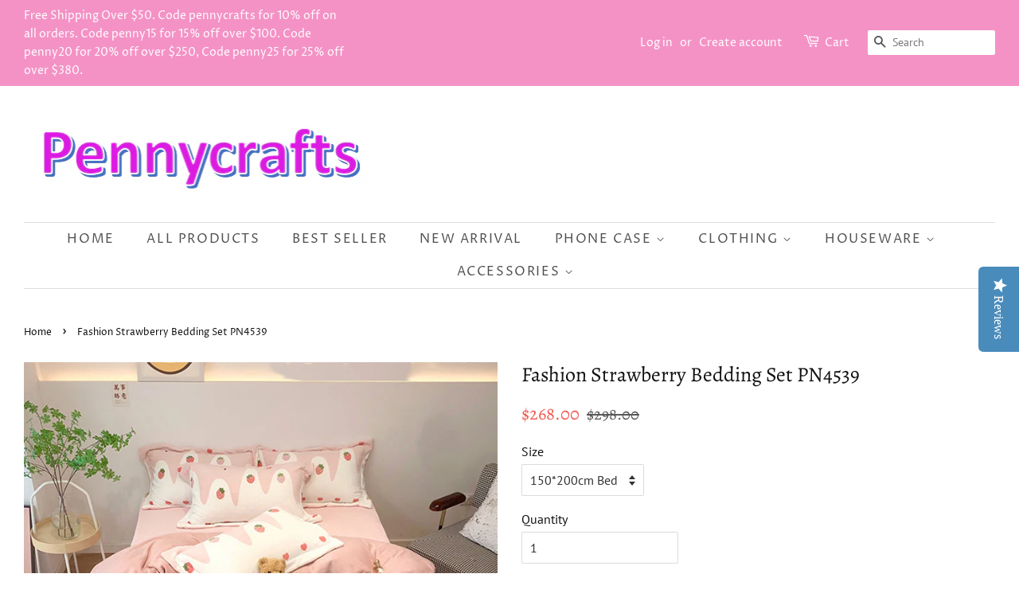

--- FILE ---
content_type: text/html; charset=utf-8
request_url: https://www.pennycraftsstudio.com/products/fashion-strawberry-bedding-set-pn4539
body_size: 19377
content:
<!doctype html>
<!--[if lt IE 7]><html class="no-js lt-ie9 lt-ie8 lt-ie7" lang="en"> <![endif]-->
<!--[if IE 7]><html class="no-js lt-ie9 lt-ie8" lang="en"> <![endif]-->
<!--[if IE 8]><html class="no-js lt-ie9" lang="en"> <![endif]-->
<!--[if IE 9 ]><html class="ie9 no-js"> <![endif]-->
<!--[if (gt IE 9)|!(IE)]><!--> <html class="no-js"> <!--<![endif]-->
<head>
  <meta name="p:domain_verify" content="01965e56524d314748778ad023c32f30"/>
<script type="text/javascript" src="https://edge.personalizer.io/storefront/2.0.0/js/shopify/storefront.min.js?key=3w1nn-j5qy5l4c0r8mp-jrwnp&shop=pennycrafts.myshopify.com"></script>
<script>
window.LimeSpot = window.LimeSpot === undefined ? {} : LimeSpot;
LimeSpot.PageInfo = { Type: "Product", ReferenceIdentifier: "7466859790592"};

LimeSpot.StoreInfo = { Theme: "Minimal" };


LimeSpot.CartItems = [];
</script>





  <script type="text/javascript">(function e(){var e=document.createElement("script");e.type="text/javascript",e.async=true,e.src="//staticw2.yotpo.com/VCEgcz3ALqNSW4IyNaNuw3Ud9ZRoDM5JzVUTQsbJ/widget.js";var t=document.getElementsByTagName("script")[0];t.parentNode.insertBefore(e,t)})();</script

  <!-- Basic page needs ================================================== -->
  <meta charset="utf-8">
  <meta http-equiv="X-UA-Compatible" content="IE=edge,chrome=1">

  
  <link rel="shortcut icon" href="//www.pennycraftsstudio.com/cdn/shop/files/timg_1_b16f664d-71fd-4161-9551-a2e39cd526b1_32x32.jpg?v=1613716324" type="image/png" />
  

  <!-- Title and description ================================================== -->
  <title>
  Fashion Strawberry Bedding Set PN4539 &ndash; Pennycrafts
  </title>

  
  <meta name="description" content="Fashion Strawberry Bedding Set PN4539 ●Size:(tip:1cm=0.39inch)  ●Note :The bedding set has one duvet cover with no filling,one bed sheet and pillowcase. ●Tip:You can choose the size of the bedding set according to the size of the quilt. 150m*200cm Bed：Quiltcover 200cm*230cm，Bed sheet 230cm*250cm，Pillowcover 48cm*74cm*2">
  

  <!-- Social meta ================================================== -->
  <!-- /snippets/social-meta-tags.liquid -->




<meta property="og:site_name" content="Pennycrafts">
<meta property="og:url" content="https://www.pennycraftsstudio.com/products/fashion-strawberry-bedding-set-pn4539">
<meta property="og:title" content="Fashion Strawberry Bedding Set PN4539">
<meta property="og:type" content="product">
<meta property="og:description" content="Fashion Strawberry Bedding Set PN4539 ●Size:(tip:1cm=0.39inch)  ●Note :The bedding set has one duvet cover with no filling,one bed sheet and pillowcase. ●Tip:You can choose the size of the bedding set according to the size of the quilt. 150m*200cm Bed：Quiltcover 200cm*230cm，Bed sheet 230cm*250cm，Pillowcover 48cm*74cm*2">

  <meta property="og:price:amount" content="268.00">
  <meta property="og:price:currency" content="USD">

<meta property="og:image" content="http://www.pennycraftsstudio.com/cdn/shop/products/O1CN014L7hjv1yGrj3xBcnr__2528256552_1200x1200.jpg?v=1637838823"><meta property="og:image" content="http://www.pennycraftsstudio.com/cdn/shop/products/O1CN01Zu2gmY1yGriwBI6G6__2528256552_1200x1200.jpg?v=1637838823"><meta property="og:image" content="http://www.pennycraftsstudio.com/cdn/shop/products/O1CN01bLVIZj1yGrixtPciC__2528256552_1200x1200.jpg?v=1637838823">
<meta property="og:image:secure_url" content="https://www.pennycraftsstudio.com/cdn/shop/products/O1CN014L7hjv1yGrj3xBcnr__2528256552_1200x1200.jpg?v=1637838823"><meta property="og:image:secure_url" content="https://www.pennycraftsstudio.com/cdn/shop/products/O1CN01Zu2gmY1yGriwBI6G6__2528256552_1200x1200.jpg?v=1637838823"><meta property="og:image:secure_url" content="https://www.pennycraftsstudio.com/cdn/shop/products/O1CN01bLVIZj1yGrixtPciC__2528256552_1200x1200.jpg?v=1637838823">


  <meta name="twitter:site" content="@pennycrafts">

<meta name="twitter:card" content="summary_large_image">
<meta name="twitter:title" content="Fashion Strawberry Bedding Set PN4539">
<meta name="twitter:description" content="Fashion Strawberry Bedding Set PN4539 ●Size:(tip:1cm=0.39inch)  ●Note :The bedding set has one duvet cover with no filling,one bed sheet and pillowcase. ●Tip:You can choose the size of the bedding set according to the size of the quilt. 150m*200cm Bed：Quiltcover 200cm*230cm，Bed sheet 230cm*250cm，Pillowcover 48cm*74cm*2">


  <!-- Helpers ================================================== -->
  <link rel="canonical" href="https://www.pennycraftsstudio.com/products/fashion-strawberry-bedding-set-pn4539">
  <meta name="viewport" content="width=device-width,initial-scale=1">
  <meta name="theme-color" content="#f25c54">

  <!-- CSS ================================================== -->
  <link href="//www.pennycraftsstudio.com/cdn/shop/t/3/assets/timber.scss.css?v=5945706721161124851764206371" rel="stylesheet" type="text/css" media="all" />
  <link href="//www.pennycraftsstudio.com/cdn/shop/t/3/assets/theme.scss.css?v=136733002886622293211764206371" rel="stylesheet" type="text/css" media="all" />

  <script>
    window.theme = window.theme || {};

    var theme = {
      strings: {
        addToCart: "Add to Cart",
        soldOut: "Sold Out",
        unavailable: "Unavailable",
        zoomClose: "Close (Esc)",
        zoomPrev: "Previous (Left arrow key)",
        zoomNext: "Next (Right arrow key)",
        addressError: "Error looking up that address",
        addressNoResults: "No results for that address",
        addressQueryLimit: "You have exceeded the Google API usage limit. Consider upgrading to a \u003ca href=\"https:\/\/developers.google.com\/maps\/premium\/usage-limits\"\u003ePremium Plan\u003c\/a\u003e.",
        authError: "There was a problem authenticating your Google Maps API Key."
      },
      settings: {
        // Adding some settings to allow the editor to update correctly when they are changed
        enableWideLayout: true,
        typeAccentTransform: true,
        typeAccentSpacing: true,
        baseFontSize: '16px',
        headerBaseFontSize: '26px',
        accentFontSize: '16px'
      },
      variables: {
        mediaQueryMedium: 'screen and (max-width: 768px)',
        bpSmall: false
      },
      moneyFormat: "${{amount}}"
    }

    document.documentElement.className = document.documentElement.className.replace('no-js', 'supports-js');
  </script>

  <!-- Header hook for plugins ================================================== -->
  <script>window.performance && window.performance.mark && window.performance.mark('shopify.content_for_header.start');</script><meta id="shopify-digital-wallet" name="shopify-digital-wallet" content="/2557083760/digital_wallets/dialog">
<meta name="shopify-checkout-api-token" content="ca021998873b29041f4c7ce1167139b2">
<meta id="in-context-paypal-metadata" data-shop-id="2557083760" data-venmo-supported="false" data-environment="production" data-locale="en_US" data-paypal-v4="true" data-currency="USD">
<link rel="alternate" type="application/json+oembed" href="https://www.pennycraftsstudio.com/products/fashion-strawberry-bedding-set-pn4539.oembed">
<script async="async" src="/checkouts/internal/preloads.js?locale=en-US"></script>
<script id="shopify-features" type="application/json">{"accessToken":"ca021998873b29041f4c7ce1167139b2","betas":["rich-media-storefront-analytics"],"domain":"www.pennycraftsstudio.com","predictiveSearch":true,"shopId":2557083760,"locale":"en"}</script>
<script>var Shopify = Shopify || {};
Shopify.shop = "pennycrafts.myshopify.com";
Shopify.locale = "en";
Shopify.currency = {"active":"USD","rate":"1.0"};
Shopify.country = "US";
Shopify.theme = {"name":"Minimal","id":34115190896,"schema_name":"Minimal","schema_version":"8.3.0","theme_store_id":380,"role":"main"};
Shopify.theme.handle = "null";
Shopify.theme.style = {"id":null,"handle":null};
Shopify.cdnHost = "www.pennycraftsstudio.com/cdn";
Shopify.routes = Shopify.routes || {};
Shopify.routes.root = "/";</script>
<script type="module">!function(o){(o.Shopify=o.Shopify||{}).modules=!0}(window);</script>
<script>!function(o){function n(){var o=[];function n(){o.push(Array.prototype.slice.apply(arguments))}return n.q=o,n}var t=o.Shopify=o.Shopify||{};t.loadFeatures=n(),t.autoloadFeatures=n()}(window);</script>
<script id="shop-js-analytics" type="application/json">{"pageType":"product"}</script>
<script defer="defer" async type="module" src="//www.pennycraftsstudio.com/cdn/shopifycloud/shop-js/modules/v2/client.init-shop-cart-sync_BN7fPSNr.en.esm.js"></script>
<script defer="defer" async type="module" src="//www.pennycraftsstudio.com/cdn/shopifycloud/shop-js/modules/v2/chunk.common_Cbph3Kss.esm.js"></script>
<script defer="defer" async type="module" src="//www.pennycraftsstudio.com/cdn/shopifycloud/shop-js/modules/v2/chunk.modal_DKumMAJ1.esm.js"></script>
<script type="module">
  await import("//www.pennycraftsstudio.com/cdn/shopifycloud/shop-js/modules/v2/client.init-shop-cart-sync_BN7fPSNr.en.esm.js");
await import("//www.pennycraftsstudio.com/cdn/shopifycloud/shop-js/modules/v2/chunk.common_Cbph3Kss.esm.js");
await import("//www.pennycraftsstudio.com/cdn/shopifycloud/shop-js/modules/v2/chunk.modal_DKumMAJ1.esm.js");

  window.Shopify.SignInWithShop?.initShopCartSync?.({"fedCMEnabled":true,"windoidEnabled":true});

</script>
<script>(function() {
  var isLoaded = false;
  function asyncLoad() {
    if (isLoaded) return;
    isLoaded = true;
    var urls = ["https:\/\/buy-me-cdn.makeprosimp.com\/v2\/app.min.js?v=v2\u0026shop=pennycrafts.myshopify.com","https:\/\/toastibar-cdn.makeprosimp.com\/v1\/published\/42723\/857988b0e0044032af874880f687ab19\/6995\/app.js?v=1\u0026shop=pennycrafts.myshopify.com","https:\/\/edge.personalizer.io\/storefront\/2.0.0\/js\/shopify\/storefront.min.js?key=3w1nn-j5qy5l4c0r8mp-jrwnp\u0026shop=pennycrafts.myshopify.com"];
    for (var i = 0; i < urls.length; i++) {
      var s = document.createElement('script');
      s.type = 'text/javascript';
      s.async = true;
      s.src = urls[i];
      var x = document.getElementsByTagName('script')[0];
      x.parentNode.insertBefore(s, x);
    }
  };
  if(window.attachEvent) {
    window.attachEvent('onload', asyncLoad);
  } else {
    window.addEventListener('load', asyncLoad, false);
  }
})();</script>
<script id="__st">var __st={"a":2557083760,"offset":-28800,"reqid":"65c1801b-508c-42f5-9fb3-0de185d223fe-1769911493","pageurl":"www.pennycraftsstudio.com\/products\/fashion-strawberry-bedding-set-pn4539","u":"94c51161175c","p":"product","rtyp":"product","rid":7466859790592};</script>
<script>window.ShopifyPaypalV4VisibilityTracking = true;</script>
<script id="captcha-bootstrap">!function(){'use strict';const t='contact',e='account',n='new_comment',o=[[t,t],['blogs',n],['comments',n],[t,'customer']],c=[[e,'customer_login'],[e,'guest_login'],[e,'recover_customer_password'],[e,'create_customer']],r=t=>t.map((([t,e])=>`form[action*='/${t}']:not([data-nocaptcha='true']) input[name='form_type'][value='${e}']`)).join(','),a=t=>()=>t?[...document.querySelectorAll(t)].map((t=>t.form)):[];function s(){const t=[...o],e=r(t);return a(e)}const i='password',u='form_key',d=['recaptcha-v3-token','g-recaptcha-response','h-captcha-response',i],f=()=>{try{return window.sessionStorage}catch{return}},m='__shopify_v',_=t=>t.elements[u];function p(t,e,n=!1){try{const o=window.sessionStorage,c=JSON.parse(o.getItem(e)),{data:r}=function(t){const{data:e,action:n}=t;return t[m]||n?{data:e,action:n}:{data:t,action:n}}(c);for(const[e,n]of Object.entries(r))t.elements[e]&&(t.elements[e].value=n);n&&o.removeItem(e)}catch(o){console.error('form repopulation failed',{error:o})}}const l='form_type',E='cptcha';function T(t){t.dataset[E]=!0}const w=window,h=w.document,L='Shopify',v='ce_forms',y='captcha';let A=!1;((t,e)=>{const n=(g='f06e6c50-85a8-45c8-87d0-21a2b65856fe',I='https://cdn.shopify.com/shopifycloud/storefront-forms-hcaptcha/ce_storefront_forms_captcha_hcaptcha.v1.5.2.iife.js',D={infoText:'Protected by hCaptcha',privacyText:'Privacy',termsText:'Terms'},(t,e,n)=>{const o=w[L][v],c=o.bindForm;if(c)return c(t,g,e,D).then(n);var r;o.q.push([[t,g,e,D],n]),r=I,A||(h.body.append(Object.assign(h.createElement('script'),{id:'captcha-provider',async:!0,src:r})),A=!0)});var g,I,D;w[L]=w[L]||{},w[L][v]=w[L][v]||{},w[L][v].q=[],w[L][y]=w[L][y]||{},w[L][y].protect=function(t,e){n(t,void 0,e),T(t)},Object.freeze(w[L][y]),function(t,e,n,w,h,L){const[v,y,A,g]=function(t,e,n){const i=e?o:[],u=t?c:[],d=[...i,...u],f=r(d),m=r(i),_=r(d.filter((([t,e])=>n.includes(e))));return[a(f),a(m),a(_),s()]}(w,h,L),I=t=>{const e=t.target;return e instanceof HTMLFormElement?e:e&&e.form},D=t=>v().includes(t);t.addEventListener('submit',(t=>{const e=I(t);if(!e)return;const n=D(e)&&!e.dataset.hcaptchaBound&&!e.dataset.recaptchaBound,o=_(e),c=g().includes(e)&&(!o||!o.value);(n||c)&&t.preventDefault(),c&&!n&&(function(t){try{if(!f())return;!function(t){const e=f();if(!e)return;const n=_(t);if(!n)return;const o=n.value;o&&e.removeItem(o)}(t);const e=Array.from(Array(32),(()=>Math.random().toString(36)[2])).join('');!function(t,e){_(t)||t.append(Object.assign(document.createElement('input'),{type:'hidden',name:u})),t.elements[u].value=e}(t,e),function(t,e){const n=f();if(!n)return;const o=[...t.querySelectorAll(`input[type='${i}']`)].map((({name:t})=>t)),c=[...d,...o],r={};for(const[a,s]of new FormData(t).entries())c.includes(a)||(r[a]=s);n.setItem(e,JSON.stringify({[m]:1,action:t.action,data:r}))}(t,e)}catch(e){console.error('failed to persist form',e)}}(e),e.submit())}));const S=(t,e)=>{t&&!t.dataset[E]&&(n(t,e.some((e=>e===t))),T(t))};for(const o of['focusin','change'])t.addEventListener(o,(t=>{const e=I(t);D(e)&&S(e,y())}));const B=e.get('form_key'),M=e.get(l),P=B&&M;t.addEventListener('DOMContentLoaded',(()=>{const t=y();if(P)for(const e of t)e.elements[l].value===M&&p(e,B);[...new Set([...A(),...v().filter((t=>'true'===t.dataset.shopifyCaptcha))])].forEach((e=>S(e,t)))}))}(h,new URLSearchParams(w.location.search),n,t,e,['guest_login'])})(!0,!0)}();</script>
<script integrity="sha256-4kQ18oKyAcykRKYeNunJcIwy7WH5gtpwJnB7kiuLZ1E=" data-source-attribution="shopify.loadfeatures" defer="defer" src="//www.pennycraftsstudio.com/cdn/shopifycloud/storefront/assets/storefront/load_feature-a0a9edcb.js" crossorigin="anonymous"></script>
<script data-source-attribution="shopify.dynamic_checkout.dynamic.init">var Shopify=Shopify||{};Shopify.PaymentButton=Shopify.PaymentButton||{isStorefrontPortableWallets:!0,init:function(){window.Shopify.PaymentButton.init=function(){};var t=document.createElement("script");t.src="https://www.pennycraftsstudio.com/cdn/shopifycloud/portable-wallets/latest/portable-wallets.en.js",t.type="module",document.head.appendChild(t)}};
</script>
<script data-source-attribution="shopify.dynamic_checkout.buyer_consent">
  function portableWalletsHideBuyerConsent(e){var t=document.getElementById("shopify-buyer-consent"),n=document.getElementById("shopify-subscription-policy-button");t&&n&&(t.classList.add("hidden"),t.setAttribute("aria-hidden","true"),n.removeEventListener("click",e))}function portableWalletsShowBuyerConsent(e){var t=document.getElementById("shopify-buyer-consent"),n=document.getElementById("shopify-subscription-policy-button");t&&n&&(t.classList.remove("hidden"),t.removeAttribute("aria-hidden"),n.addEventListener("click",e))}window.Shopify?.PaymentButton&&(window.Shopify.PaymentButton.hideBuyerConsent=portableWalletsHideBuyerConsent,window.Shopify.PaymentButton.showBuyerConsent=portableWalletsShowBuyerConsent);
</script>
<script data-source-attribution="shopify.dynamic_checkout.cart.bootstrap">document.addEventListener("DOMContentLoaded",(function(){function t(){return document.querySelector("shopify-accelerated-checkout-cart, shopify-accelerated-checkout")}if(t())Shopify.PaymentButton.init();else{new MutationObserver((function(e,n){t()&&(Shopify.PaymentButton.init(),n.disconnect())})).observe(document.body,{childList:!0,subtree:!0})}}));
</script>
<link id="shopify-accelerated-checkout-styles" rel="stylesheet" media="screen" href="https://www.pennycraftsstudio.com/cdn/shopifycloud/portable-wallets/latest/accelerated-checkout-backwards-compat.css" crossorigin="anonymous">
<style id="shopify-accelerated-checkout-cart">
        #shopify-buyer-consent {
  margin-top: 1em;
  display: inline-block;
  width: 100%;
}

#shopify-buyer-consent.hidden {
  display: none;
}

#shopify-subscription-policy-button {
  background: none;
  border: none;
  padding: 0;
  text-decoration: underline;
  font-size: inherit;
  cursor: pointer;
}

#shopify-subscription-policy-button::before {
  box-shadow: none;
}

      </style>

<script>window.performance && window.performance.mark && window.performance.mark('shopify.content_for_header.end');</script>

  
<!--[if lt IE 9]>
<script src="//cdnjs.cloudflare.com/ajax/libs/html5shiv/3.7.2/html5shiv.min.js" type="text/javascript"></script>
<![endif]-->


  <script src="//www.pennycraftsstudio.com/cdn/shop/t/3/assets/jquery-2.2.3.min.js?v=58211863146907186831534819043" type="text/javascript"></script>

  <!--[if (gt IE 9)|!(IE)]><!--><script src="//www.pennycraftsstudio.com/cdn/shop/t/3/assets/lazysizes.min.js?v=177476512571513845041534819043" async="async"></script><!--<![endif]-->
  <!--[if lte IE 9]><script src="//www.pennycraftsstudio.com/cdn/shop/t/3/assets/lazysizes.min.js?v=177476512571513845041534819043"></script><![endif]-->

  
  









































<!-- BeginShopPopAddon --><script>  Shopify.shopPopSettings = {"proof_enabled":true,"proof_show_add_to_cart":true,"proof_mobile_enabled":true,"proof_mobile_position":"Bottom","proof_desktop_position":"Bottom Left","proof_show_on_product_page":true,"proof_hide_notification_after":30,"proof_display_time":7,"proof_interval_time":6,"proof_order_random":false,"proof_fetch_count":30,"proof_cycle":true,"proof_anonymize":true,"proof_anonymize_text":null,"proof_hours_before_obscure":1,"proof_sequential":true,"proof_top":10,"proof_left":10,"proof_right":10,"proof_bottom":10,"proof_background_color":"#FFFFFF","proof_font_color":"#000000","proof_custom_css":null,"proof_border_radius":40,"proof_first_interval_time":1,"proof_locale":"en"};</script><!-- EndShopPopAddon -->
<link href="https://monorail-edge.shopifysvc.com" rel="dns-prefetch">
<script>(function(){if ("sendBeacon" in navigator && "performance" in window) {try {var session_token_from_headers = performance.getEntriesByType('navigation')[0].serverTiming.find(x => x.name == '_s').description;} catch {var session_token_from_headers = undefined;}var session_cookie_matches = document.cookie.match(/_shopify_s=([^;]*)/);var session_token_from_cookie = session_cookie_matches && session_cookie_matches.length === 2 ? session_cookie_matches[1] : "";var session_token = session_token_from_headers || session_token_from_cookie || "";function handle_abandonment_event(e) {var entries = performance.getEntries().filter(function(entry) {return /monorail-edge.shopifysvc.com/.test(entry.name);});if (!window.abandonment_tracked && entries.length === 0) {window.abandonment_tracked = true;var currentMs = Date.now();var navigation_start = performance.timing.navigationStart;var payload = {shop_id: 2557083760,url: window.location.href,navigation_start,duration: currentMs - navigation_start,session_token,page_type: "product"};window.navigator.sendBeacon("https://monorail-edge.shopifysvc.com/v1/produce", JSON.stringify({schema_id: "online_store_buyer_site_abandonment/1.1",payload: payload,metadata: {event_created_at_ms: currentMs,event_sent_at_ms: currentMs}}));}}window.addEventListener('pagehide', handle_abandonment_event);}}());</script>
<script id="web-pixels-manager-setup">(function e(e,d,r,n,o){if(void 0===o&&(o={}),!Boolean(null===(a=null===(i=window.Shopify)||void 0===i?void 0:i.analytics)||void 0===a?void 0:a.replayQueue)){var i,a;window.Shopify=window.Shopify||{};var t=window.Shopify;t.analytics=t.analytics||{};var s=t.analytics;s.replayQueue=[],s.publish=function(e,d,r){return s.replayQueue.push([e,d,r]),!0};try{self.performance.mark("wpm:start")}catch(e){}var l=function(){var e={modern:/Edge?\/(1{2}[4-9]|1[2-9]\d|[2-9]\d{2}|\d{4,})\.\d+(\.\d+|)|Firefox\/(1{2}[4-9]|1[2-9]\d|[2-9]\d{2}|\d{4,})\.\d+(\.\d+|)|Chrom(ium|e)\/(9{2}|\d{3,})\.\d+(\.\d+|)|(Maci|X1{2}).+ Version\/(15\.\d+|(1[6-9]|[2-9]\d|\d{3,})\.\d+)([,.]\d+|)( \(\w+\)|)( Mobile\/\w+|) Safari\/|Chrome.+OPR\/(9{2}|\d{3,})\.\d+\.\d+|(CPU[ +]OS|iPhone[ +]OS|CPU[ +]iPhone|CPU IPhone OS|CPU iPad OS)[ +]+(15[._]\d+|(1[6-9]|[2-9]\d|\d{3,})[._]\d+)([._]\d+|)|Android:?[ /-](13[3-9]|1[4-9]\d|[2-9]\d{2}|\d{4,})(\.\d+|)(\.\d+|)|Android.+Firefox\/(13[5-9]|1[4-9]\d|[2-9]\d{2}|\d{4,})\.\d+(\.\d+|)|Android.+Chrom(ium|e)\/(13[3-9]|1[4-9]\d|[2-9]\d{2}|\d{4,})\.\d+(\.\d+|)|SamsungBrowser\/([2-9]\d|\d{3,})\.\d+/,legacy:/Edge?\/(1[6-9]|[2-9]\d|\d{3,})\.\d+(\.\d+|)|Firefox\/(5[4-9]|[6-9]\d|\d{3,})\.\d+(\.\d+|)|Chrom(ium|e)\/(5[1-9]|[6-9]\d|\d{3,})\.\d+(\.\d+|)([\d.]+$|.*Safari\/(?![\d.]+ Edge\/[\d.]+$))|(Maci|X1{2}).+ Version\/(10\.\d+|(1[1-9]|[2-9]\d|\d{3,})\.\d+)([,.]\d+|)( \(\w+\)|)( Mobile\/\w+|) Safari\/|Chrome.+OPR\/(3[89]|[4-9]\d|\d{3,})\.\d+\.\d+|(CPU[ +]OS|iPhone[ +]OS|CPU[ +]iPhone|CPU IPhone OS|CPU iPad OS)[ +]+(10[._]\d+|(1[1-9]|[2-9]\d|\d{3,})[._]\d+)([._]\d+|)|Android:?[ /-](13[3-9]|1[4-9]\d|[2-9]\d{2}|\d{4,})(\.\d+|)(\.\d+|)|Mobile Safari.+OPR\/([89]\d|\d{3,})\.\d+\.\d+|Android.+Firefox\/(13[5-9]|1[4-9]\d|[2-9]\d{2}|\d{4,})\.\d+(\.\d+|)|Android.+Chrom(ium|e)\/(13[3-9]|1[4-9]\d|[2-9]\d{2}|\d{4,})\.\d+(\.\d+|)|Android.+(UC? ?Browser|UCWEB|U3)[ /]?(15\.([5-9]|\d{2,})|(1[6-9]|[2-9]\d|\d{3,})\.\d+)\.\d+|SamsungBrowser\/(5\.\d+|([6-9]|\d{2,})\.\d+)|Android.+MQ{2}Browser\/(14(\.(9|\d{2,})|)|(1[5-9]|[2-9]\d|\d{3,})(\.\d+|))(\.\d+|)|K[Aa][Ii]OS\/(3\.\d+|([4-9]|\d{2,})\.\d+)(\.\d+|)/},d=e.modern,r=e.legacy,n=navigator.userAgent;return n.match(d)?"modern":n.match(r)?"legacy":"unknown"}(),u="modern"===l?"modern":"legacy",c=(null!=n?n:{modern:"",legacy:""})[u],f=function(e){return[e.baseUrl,"/wpm","/b",e.hashVersion,"modern"===e.buildTarget?"m":"l",".js"].join("")}({baseUrl:d,hashVersion:r,buildTarget:u}),m=function(e){var d=e.version,r=e.bundleTarget,n=e.surface,o=e.pageUrl,i=e.monorailEndpoint;return{emit:function(e){var a=e.status,t=e.errorMsg,s=(new Date).getTime(),l=JSON.stringify({metadata:{event_sent_at_ms:s},events:[{schema_id:"web_pixels_manager_load/3.1",payload:{version:d,bundle_target:r,page_url:o,status:a,surface:n,error_msg:t},metadata:{event_created_at_ms:s}}]});if(!i)return console&&console.warn&&console.warn("[Web Pixels Manager] No Monorail endpoint provided, skipping logging."),!1;try{return self.navigator.sendBeacon.bind(self.navigator)(i,l)}catch(e){}var u=new XMLHttpRequest;try{return u.open("POST",i,!0),u.setRequestHeader("Content-Type","text/plain"),u.send(l),!0}catch(e){return console&&console.warn&&console.warn("[Web Pixels Manager] Got an unhandled error while logging to Monorail."),!1}}}}({version:r,bundleTarget:l,surface:e.surface,pageUrl:self.location.href,monorailEndpoint:e.monorailEndpoint});try{o.browserTarget=l,function(e){var d=e.src,r=e.async,n=void 0===r||r,o=e.onload,i=e.onerror,a=e.sri,t=e.scriptDataAttributes,s=void 0===t?{}:t,l=document.createElement("script"),u=document.querySelector("head"),c=document.querySelector("body");if(l.async=n,l.src=d,a&&(l.integrity=a,l.crossOrigin="anonymous"),s)for(var f in s)if(Object.prototype.hasOwnProperty.call(s,f))try{l.dataset[f]=s[f]}catch(e){}if(o&&l.addEventListener("load",o),i&&l.addEventListener("error",i),u)u.appendChild(l);else{if(!c)throw new Error("Did not find a head or body element to append the script");c.appendChild(l)}}({src:f,async:!0,onload:function(){if(!function(){var e,d;return Boolean(null===(d=null===(e=window.Shopify)||void 0===e?void 0:e.analytics)||void 0===d?void 0:d.initialized)}()){var d=window.webPixelsManager.init(e)||void 0;if(d){var r=window.Shopify.analytics;r.replayQueue.forEach((function(e){var r=e[0],n=e[1],o=e[2];d.publishCustomEvent(r,n,o)})),r.replayQueue=[],r.publish=d.publishCustomEvent,r.visitor=d.visitor,r.initialized=!0}}},onerror:function(){return m.emit({status:"failed",errorMsg:"".concat(f," has failed to load")})},sri:function(e){var d=/^sha384-[A-Za-z0-9+/=]+$/;return"string"==typeof e&&d.test(e)}(c)?c:"",scriptDataAttributes:o}),m.emit({status:"loading"})}catch(e){m.emit({status:"failed",errorMsg:(null==e?void 0:e.message)||"Unknown error"})}}})({shopId: 2557083760,storefrontBaseUrl: "https://www.pennycraftsstudio.com",extensionsBaseUrl: "https://extensions.shopifycdn.com/cdn/shopifycloud/web-pixels-manager",monorailEndpoint: "https://monorail-edge.shopifysvc.com/unstable/produce_batch",surface: "storefront-renderer",enabledBetaFlags: ["2dca8a86"],webPixelsConfigList: [{"id":"1419182336","configuration":"{\"yotpoStoreId\":\"VCEgcz3ALqNSW4IyNaNuw3Ud9ZRoDM5JzVUTQsbJ\"}","eventPayloadVersion":"v1","runtimeContext":"STRICT","scriptVersion":"8bb37a256888599d9a3d57f0551d3859","type":"APP","apiClientId":70132,"privacyPurposes":["ANALYTICS","MARKETING","SALE_OF_DATA"],"dataSharingAdjustments":{"protectedCustomerApprovalScopes":["read_customer_address","read_customer_email","read_customer_name","read_customer_personal_data","read_customer_phone"]}},{"id":"1058930944","configuration":"{\"subscriberKey\":\"genjq-uo5n5vba4ba0w8i-ybehs\"}","eventPayloadVersion":"v1","runtimeContext":"STRICT","scriptVersion":"7f2756b79c173d049d70f9666ae55467","type":"APP","apiClientId":155369,"privacyPurposes":["ANALYTICS","PREFERENCES"],"dataSharingAdjustments":{"protectedCustomerApprovalScopes":["read_customer_address","read_customer_email","read_customer_name","read_customer_personal_data","read_customer_phone"]}},{"id":"73072896","configuration":"{\"tagID\":\"2612353654314\"}","eventPayloadVersion":"v1","runtimeContext":"STRICT","scriptVersion":"18031546ee651571ed29edbe71a3550b","type":"APP","apiClientId":3009811,"privacyPurposes":["ANALYTICS","MARKETING","SALE_OF_DATA"],"dataSharingAdjustments":{"protectedCustomerApprovalScopes":["read_customer_address","read_customer_email","read_customer_name","read_customer_personal_data","read_customer_phone"]}},{"id":"shopify-app-pixel","configuration":"{}","eventPayloadVersion":"v1","runtimeContext":"STRICT","scriptVersion":"0450","apiClientId":"shopify-pixel","type":"APP","privacyPurposes":["ANALYTICS","MARKETING"]},{"id":"shopify-custom-pixel","eventPayloadVersion":"v1","runtimeContext":"LAX","scriptVersion":"0450","apiClientId":"shopify-pixel","type":"CUSTOM","privacyPurposes":["ANALYTICS","MARKETING"]}],isMerchantRequest: false,initData: {"shop":{"name":"Pennycrafts","paymentSettings":{"currencyCode":"USD"},"myshopifyDomain":"pennycrafts.myshopify.com","countryCode":"CN","storefrontUrl":"https:\/\/www.pennycraftsstudio.com"},"customer":null,"cart":null,"checkout":null,"productVariants":[{"price":{"amount":268.0,"currencyCode":"USD"},"product":{"title":"Fashion Strawberry Bedding Set PN4539","vendor":"Pennycrafts","id":"7466859790592","untranslatedTitle":"Fashion Strawberry Bedding Set PN4539","url":"\/products\/fashion-strawberry-bedding-set-pn4539","type":"Bed sheet"},"id":"42095406350592","image":{"src":"\/\/www.pennycraftsstudio.com\/cdn\/shop\/products\/O1CN014L7hjv1yGrj3xBcnr__2528256552.jpg?v=1637838823"},"sku":"","title":"150*200cm Bed","untranslatedTitle":"150*200cm Bed"},{"price":{"amount":268.0,"currencyCode":"USD"},"product":{"title":"Fashion Strawberry Bedding Set PN4539","vendor":"Pennycrafts","id":"7466859790592","untranslatedTitle":"Fashion Strawberry Bedding Set PN4539","url":"\/products\/fashion-strawberry-bedding-set-pn4539","type":"Bed sheet"},"id":"42095406383360","image":{"src":"\/\/www.pennycraftsstudio.com\/cdn\/shop\/products\/O1CN014L7hjv1yGrj3xBcnr__2528256552.jpg?v=1637838823"},"sku":"","title":"180 *200cm Bed","untranslatedTitle":"180 *200cm Bed"}],"purchasingCompany":null},},"https://www.pennycraftsstudio.com/cdn","1d2a099fw23dfb22ep557258f5m7a2edbae",{"modern":"","legacy":""},{"shopId":"2557083760","storefrontBaseUrl":"https:\/\/www.pennycraftsstudio.com","extensionBaseUrl":"https:\/\/extensions.shopifycdn.com\/cdn\/shopifycloud\/web-pixels-manager","surface":"storefront-renderer","enabledBetaFlags":"[\"2dca8a86\"]","isMerchantRequest":"false","hashVersion":"1d2a099fw23dfb22ep557258f5m7a2edbae","publish":"custom","events":"[[\"page_viewed\",{}],[\"product_viewed\",{\"productVariant\":{\"price\":{\"amount\":268.0,\"currencyCode\":\"USD\"},\"product\":{\"title\":\"Fashion Strawberry Bedding Set PN4539\",\"vendor\":\"Pennycrafts\",\"id\":\"7466859790592\",\"untranslatedTitle\":\"Fashion Strawberry Bedding Set PN4539\",\"url\":\"\/products\/fashion-strawberry-bedding-set-pn4539\",\"type\":\"Bed sheet\"},\"id\":\"42095406350592\",\"image\":{\"src\":\"\/\/www.pennycraftsstudio.com\/cdn\/shop\/products\/O1CN014L7hjv1yGrj3xBcnr__2528256552.jpg?v=1637838823\"},\"sku\":\"\",\"title\":\"150*200cm Bed\",\"untranslatedTitle\":\"150*200cm Bed\"}}]]"});</script><script>
  window.ShopifyAnalytics = window.ShopifyAnalytics || {};
  window.ShopifyAnalytics.meta = window.ShopifyAnalytics.meta || {};
  window.ShopifyAnalytics.meta.currency = 'USD';
  var meta = {"product":{"id":7466859790592,"gid":"gid:\/\/shopify\/Product\/7466859790592","vendor":"Pennycrafts","type":"Bed sheet","handle":"fashion-strawberry-bedding-set-pn4539","variants":[{"id":42095406350592,"price":26800,"name":"Fashion Strawberry Bedding Set PN4539 - 150*200cm Bed","public_title":"150*200cm Bed","sku":""},{"id":42095406383360,"price":26800,"name":"Fashion Strawberry Bedding Set PN4539 - 180 *200cm Bed","public_title":"180 *200cm Bed","sku":""}],"remote":false},"page":{"pageType":"product","resourceType":"product","resourceId":7466859790592,"requestId":"65c1801b-508c-42f5-9fb3-0de185d223fe-1769911493"}};
  for (var attr in meta) {
    window.ShopifyAnalytics.meta[attr] = meta[attr];
  }
</script>
<script class="analytics">
  (function () {
    var customDocumentWrite = function(content) {
      var jquery = null;

      if (window.jQuery) {
        jquery = window.jQuery;
      } else if (window.Checkout && window.Checkout.$) {
        jquery = window.Checkout.$;
      }

      if (jquery) {
        jquery('body').append(content);
      }
    };

    var hasLoggedConversion = function(token) {
      if (token) {
        return document.cookie.indexOf('loggedConversion=' + token) !== -1;
      }
      return false;
    }

    var setCookieIfConversion = function(token) {
      if (token) {
        var twoMonthsFromNow = new Date(Date.now());
        twoMonthsFromNow.setMonth(twoMonthsFromNow.getMonth() + 2);

        document.cookie = 'loggedConversion=' + token + '; expires=' + twoMonthsFromNow;
      }
    }

    var trekkie = window.ShopifyAnalytics.lib = window.trekkie = window.trekkie || [];
    if (trekkie.integrations) {
      return;
    }
    trekkie.methods = [
      'identify',
      'page',
      'ready',
      'track',
      'trackForm',
      'trackLink'
    ];
    trekkie.factory = function(method) {
      return function() {
        var args = Array.prototype.slice.call(arguments);
        args.unshift(method);
        trekkie.push(args);
        return trekkie;
      };
    };
    for (var i = 0; i < trekkie.methods.length; i++) {
      var key = trekkie.methods[i];
      trekkie[key] = trekkie.factory(key);
    }
    trekkie.load = function(config) {
      trekkie.config = config || {};
      trekkie.config.initialDocumentCookie = document.cookie;
      var first = document.getElementsByTagName('script')[0];
      var script = document.createElement('script');
      script.type = 'text/javascript';
      script.onerror = function(e) {
        var scriptFallback = document.createElement('script');
        scriptFallback.type = 'text/javascript';
        scriptFallback.onerror = function(error) {
                var Monorail = {
      produce: function produce(monorailDomain, schemaId, payload) {
        var currentMs = new Date().getTime();
        var event = {
          schema_id: schemaId,
          payload: payload,
          metadata: {
            event_created_at_ms: currentMs,
            event_sent_at_ms: currentMs
          }
        };
        return Monorail.sendRequest("https://" + monorailDomain + "/v1/produce", JSON.stringify(event));
      },
      sendRequest: function sendRequest(endpointUrl, payload) {
        // Try the sendBeacon API
        if (window && window.navigator && typeof window.navigator.sendBeacon === 'function' && typeof window.Blob === 'function' && !Monorail.isIos12()) {
          var blobData = new window.Blob([payload], {
            type: 'text/plain'
          });

          if (window.navigator.sendBeacon(endpointUrl, blobData)) {
            return true;
          } // sendBeacon was not successful

        } // XHR beacon

        var xhr = new XMLHttpRequest();

        try {
          xhr.open('POST', endpointUrl);
          xhr.setRequestHeader('Content-Type', 'text/plain');
          xhr.send(payload);
        } catch (e) {
          console.log(e);
        }

        return false;
      },
      isIos12: function isIos12() {
        return window.navigator.userAgent.lastIndexOf('iPhone; CPU iPhone OS 12_') !== -1 || window.navigator.userAgent.lastIndexOf('iPad; CPU OS 12_') !== -1;
      }
    };
    Monorail.produce('monorail-edge.shopifysvc.com',
      'trekkie_storefront_load_errors/1.1',
      {shop_id: 2557083760,
      theme_id: 34115190896,
      app_name: "storefront",
      context_url: window.location.href,
      source_url: "//www.pennycraftsstudio.com/cdn/s/trekkie.storefront.c59ea00e0474b293ae6629561379568a2d7c4bba.min.js"});

        };
        scriptFallback.async = true;
        scriptFallback.src = '//www.pennycraftsstudio.com/cdn/s/trekkie.storefront.c59ea00e0474b293ae6629561379568a2d7c4bba.min.js';
        first.parentNode.insertBefore(scriptFallback, first);
      };
      script.async = true;
      script.src = '//www.pennycraftsstudio.com/cdn/s/trekkie.storefront.c59ea00e0474b293ae6629561379568a2d7c4bba.min.js';
      first.parentNode.insertBefore(script, first);
    };
    trekkie.load(
      {"Trekkie":{"appName":"storefront","development":false,"defaultAttributes":{"shopId":2557083760,"isMerchantRequest":null,"themeId":34115190896,"themeCityHash":"14253484211716775111","contentLanguage":"en","currency":"USD","eventMetadataId":"03516e50-6dca-421b-ab06-a5b273072433"},"isServerSideCookieWritingEnabled":true,"monorailRegion":"shop_domain","enabledBetaFlags":["65f19447","b5387b81"]},"Session Attribution":{},"S2S":{"facebookCapiEnabled":false,"source":"trekkie-storefront-renderer","apiClientId":580111}}
    );

    var loaded = false;
    trekkie.ready(function() {
      if (loaded) return;
      loaded = true;

      window.ShopifyAnalytics.lib = window.trekkie;

      var originalDocumentWrite = document.write;
      document.write = customDocumentWrite;
      try { window.ShopifyAnalytics.merchantGoogleAnalytics.call(this); } catch(error) {};
      document.write = originalDocumentWrite;

      window.ShopifyAnalytics.lib.page(null,{"pageType":"product","resourceType":"product","resourceId":7466859790592,"requestId":"65c1801b-508c-42f5-9fb3-0de185d223fe-1769911493","shopifyEmitted":true});

      var match = window.location.pathname.match(/checkouts\/(.+)\/(thank_you|post_purchase)/)
      var token = match? match[1]: undefined;
      if (!hasLoggedConversion(token)) {
        setCookieIfConversion(token);
        window.ShopifyAnalytics.lib.track("Viewed Product",{"currency":"USD","variantId":42095406350592,"productId":7466859790592,"productGid":"gid:\/\/shopify\/Product\/7466859790592","name":"Fashion Strawberry Bedding Set PN4539 - 150*200cm Bed","price":"268.00","sku":"","brand":"Pennycrafts","variant":"150*200cm Bed","category":"Bed sheet","nonInteraction":true,"remote":false},undefined,undefined,{"shopifyEmitted":true});
      window.ShopifyAnalytics.lib.track("monorail:\/\/trekkie_storefront_viewed_product\/1.1",{"currency":"USD","variantId":42095406350592,"productId":7466859790592,"productGid":"gid:\/\/shopify\/Product\/7466859790592","name":"Fashion Strawberry Bedding Set PN4539 - 150*200cm Bed","price":"268.00","sku":"","brand":"Pennycrafts","variant":"150*200cm Bed","category":"Bed sheet","nonInteraction":true,"remote":false,"referer":"https:\/\/www.pennycraftsstudio.com\/products\/fashion-strawberry-bedding-set-pn4539"});
      }
    });


        var eventsListenerScript = document.createElement('script');
        eventsListenerScript.async = true;
        eventsListenerScript.src = "//www.pennycraftsstudio.com/cdn/shopifycloud/storefront/assets/shop_events_listener-3da45d37.js";
        document.getElementsByTagName('head')[0].appendChild(eventsListenerScript);

})();</script>
<script
  defer
  src="https://www.pennycraftsstudio.com/cdn/shopifycloud/perf-kit/shopify-perf-kit-3.1.0.min.js"
  data-application="storefront-renderer"
  data-shop-id="2557083760"
  data-render-region="gcp-us-central1"
  data-page-type="product"
  data-theme-instance-id="34115190896"
  data-theme-name="Minimal"
  data-theme-version="8.3.0"
  data-monorail-region="shop_domain"
  data-resource-timing-sampling-rate="10"
  data-shs="true"
  data-shs-beacon="true"
  data-shs-export-with-fetch="true"
  data-shs-logs-sample-rate="1"
  data-shs-beacon-endpoint="https://www.pennycraftsstudio.com/api/collect"
></script>
</head>

<body id="fashion-strawberry-bedding-set-pn4539" class="template-product" >

  <div id="shopify-section-header" class="shopify-section"><style>
  .logo__image-wrapper {
    max-width: 450px;
  }
  /*================= If logo is above navigation ================== */
  
    .site-nav {
      
        border-top: 1px solid #dddddd;
        border-bottom: 1px solid #dddddd;
      
      margin-top: 30px;
    }

    
  

  /*============ If logo is on the same line as navigation ============ */
  


  
</style>

<div data-section-id="header" data-section-type="header-section">
  <div class="header-bar">
    <div class="wrapper medium-down--hide">
      <div class="post-large--display-table">

        
          <div class="header-bar__left post-large--display-table-cell">

            

            

            
              <div class="header-bar__module header-bar__message">
                
                  <a href="/collections/new-arrival">
                
                  Free Shipping Over $50. Code pennycrafts for 10% off on all orders. Code penny15 for 15% off over $100. Code penny20 for 20% off over $250, Code penny25 for 25% off over $380.
                
                  </a>
                
              </div>
            

          </div>
        

        <div class="header-bar__right post-large--display-table-cell">

          
            <ul class="header-bar__module header-bar__module--list">
              
                <li>
                  <a href="/account/login" id="customer_login_link">Log in</a>
                </li>
                <li>or</li>
                <li>
                  <a href="/account/register" id="customer_register_link">Create account</a>
                </li>
              
            </ul>
          

          <div class="header-bar__module">
            <span class="header-bar__sep" aria-hidden="true"></span>
            <a href="/cart" class="cart-page-link">
              <span class="icon icon-cart header-bar__cart-icon" aria-hidden="true"></span>
            </a>
          </div>

          <div class="header-bar__module">
            <a href="/cart" class="cart-page-link">
              Cart
              <span class="cart-count header-bar__cart-count hidden-count">0</span>
            </a>
          </div>

          
            
              <div class="header-bar__module header-bar__search">
                


  <form action="/search" method="get" class="header-bar__search-form clearfix" role="search">
    
    <button type="submit" class="btn btn--search icon-fallback-text header-bar__search-submit">
      <span class="icon icon-search" aria-hidden="true"></span>
      <span class="fallback-text">Search</span>
    </button>
    <input type="search" name="q" value="" aria-label="Search" class="header-bar__search-input" placeholder="Search">
  </form>


              </div>
            
          

        </div>
      </div>
    </div>

    <div class="wrapper post-large--hide announcement-bar--mobile">
      
        
          <a href="/collections/new-arrival">
        
          <span>Free Shipping Over $50. Code pennycrafts for 10% off on all orders. Code penny15 for 15% off over $100. Code penny20 for 20% off over $250, Code penny25 for 25% off over $380.</span>
        
          </a>
        
      
    </div>

    <div class="wrapper post-large--hide">
      
        <button type="button" class="mobile-nav-trigger" id="MobileNavTrigger" aria-controls="MobileNav" aria-expanded="false">
          <span class="icon icon-hamburger" aria-hidden="true"></span>
          Menu
        </button>
      
      <a href="/cart" class="cart-page-link mobile-cart-page-link">
        <span class="icon icon-cart header-bar__cart-icon" aria-hidden="true"></span>
        Cart <span class="cart-count hidden-count">0</span>
      </a>
    </div>
    <nav role="navigation">
  <ul id="MobileNav" class="mobile-nav post-large--hide">
    
      
        <li class="mobile-nav__link">
          <a
            href="/"
            class="mobile-nav"
            >
            Home
          </a>
        </li>
      
    
      
        <li class="mobile-nav__link">
          <a
            href="/collections/frontpage"
            class="mobile-nav"
            >
            ALL PRODUCTS
          </a>
        </li>
      
    
      
        <li class="mobile-nav__link">
          <a
            href="/collections/best-seller"
            class="mobile-nav"
            >
            Best Seller
          </a>
        </li>
      
    
      
        <li class="mobile-nav__link">
          <a
            href="/collections/new-arrival"
            class="mobile-nav"
            >
            New Arrival
          </a>
        </li>
      
    
      
        
        <li class="mobile-nav__link" aria-haspopup="true">
          <a
            href="/collections/phone-case-1"
            class="mobile-nav__sublist-trigger"
            aria-controls="MobileNav-Parent-5"
            aria-expanded="false">
            Phone Case
            <span class="icon-fallback-text mobile-nav__sublist-expand" aria-hidden="true">
  <span class="icon icon-plus" aria-hidden="true"></span>
  <span class="fallback-text">+</span>
</span>
<span class="icon-fallback-text mobile-nav__sublist-contract" aria-hidden="true">
  <span class="icon icon-minus" aria-hidden="true"></span>
  <span class="fallback-text">-</span>
</span>

          </a>
          <ul
            id="MobileNav-Parent-5"
            class="mobile-nav__sublist">
            
              <li class="mobile-nav__sublist-link ">
                <a href="/collections/phone-case-1" class="site-nav__link">All <span class="visually-hidden">Phone Case</span></a>
              </li>
            
            
              
                <li class="mobile-nav__sublist-link">
                  <a
                    href="/collections/phone-case"
                    >
                    Phone Cases
                  </a>
                </li>
              
            
              
                <li class="mobile-nav__sublist-link">
                  <a
                    href="/collections/airpods-cases"
                    >
                    Airpods Cases
                  </a>
                </li>
              
            
              
                <li class="mobile-nav__sublist-link">
                  <a
                    href="/collections/phone-rings-pocket-pops"
                    >
                    Phone Rings
                  </a>
                </li>
              
            
              
                <li class="mobile-nav__sublist-link">
                  <a
                    href="/collections/screen-protector"
                    >
                    Screen Protector
                  </a>
                </li>
              
            
              
                <li class="mobile-nav__sublist-link">
                  <a
                    href="/collections/other-phone-accessories"
                    >
                    Other Phone Accessories
                  </a>
                </li>
              
            
          </ul>
        </li>
      
    
      
        
        <li class="mobile-nav__link" aria-haspopup="true">
          <a
            href="/collections/topstshirt-hoodie-coat"
            class="mobile-nav__sublist-trigger"
            aria-controls="MobileNav-Parent-6"
            aria-expanded="false">
            Clothing
            <span class="icon-fallback-text mobile-nav__sublist-expand" aria-hidden="true">
  <span class="icon icon-plus" aria-hidden="true"></span>
  <span class="fallback-text">+</span>
</span>
<span class="icon-fallback-text mobile-nav__sublist-contract" aria-hidden="true">
  <span class="icon icon-minus" aria-hidden="true"></span>
  <span class="fallback-text">-</span>
</span>

          </a>
          <ul
            id="MobileNav-Parent-6"
            class="mobile-nav__sublist">
            
              <li class="mobile-nav__sublist-link ">
                <a href="/collections/topstshirt-hoodie-coat" class="site-nav__link">All <span class="visually-hidden">Clothing</span></a>
              </li>
            
            
              
                <li class="mobile-nav__sublist-link">
                  <a
                    href="/collections/tops"
                    >
                    Tops
                  </a>
                </li>
              
            
              
                <li class="mobile-nav__sublist-link">
                  <a
                    href="/collections/tshirts"
                    >
                    Tshirts
                  </a>
                </li>
              
            
              
                <li class="mobile-nav__sublist-link">
                  <a
                    href="/collections/outfit"
                    >
                    Outfit
                  </a>
                </li>
              
            
              
                <li class="mobile-nav__sublist-link">
                  <a
                    href="/collections/coats-sweaters"
                    >
                    Coats/Sweaters
                  </a>
                </li>
              
            
              
                <li class="mobile-nav__sublist-link">
                  <a
                    href="/collections/hoodie-fleece"
                    >
                    Hoodie/Fleece
                  </a>
                </li>
              
            
              
                <li class="mobile-nav__sublist-link">
                  <a
                    href="/collections/dress-skirt"
                    >
                    Dresses/Skirts
                  </a>
                </li>
              
            
              
                <li class="mobile-nav__sublist-link">
                  <a
                    href="/collections/shoes-socks"
                    >
                    Shoes/Socks
                  </a>
                </li>
              
            
          </ul>
        </li>
      
    
      
        
        <li class="mobile-nav__link" aria-haspopup="true">
          <a
            href="/collections/four-pieces-blankets"
            class="mobile-nav__sublist-trigger"
            aria-controls="MobileNav-Parent-7"
            aria-expanded="false">
            Houseware
            <span class="icon-fallback-text mobile-nav__sublist-expand" aria-hidden="true">
  <span class="icon icon-plus" aria-hidden="true"></span>
  <span class="fallback-text">+</span>
</span>
<span class="icon-fallback-text mobile-nav__sublist-contract" aria-hidden="true">
  <span class="icon icon-minus" aria-hidden="true"></span>
  <span class="fallback-text">-</span>
</span>

          </a>
          <ul
            id="MobileNav-Parent-7"
            class="mobile-nav__sublist">
            
              <li class="mobile-nav__sublist-link ">
                <a href="/collections/four-pieces-blankets" class="site-nav__link">All <span class="visually-hidden">Houseware</span></a>
              </li>
            
            
              
                <li class="mobile-nav__sublist-link">
                  <a
                    href="/collections/bedding-set"
                    >
                    Bedding Set
                  </a>
                </li>
              
            
              
                <li class="mobile-nav__sublist-link">
                  <a
                    href="/collections/dolls-blankets"
                    >
                    Dolls/Blankets
                  </a>
                </li>
              
            
          </ul>
        </li>
      
    
      
        
        <li class="mobile-nav__link" aria-haspopup="true">
          <a
            href="/collections/accessories"
            class="mobile-nav__sublist-trigger"
            aria-controls="MobileNav-Parent-8"
            aria-expanded="false">
            Accessories
            <span class="icon-fallback-text mobile-nav__sublist-expand" aria-hidden="true">
  <span class="icon icon-plus" aria-hidden="true"></span>
  <span class="fallback-text">+</span>
</span>
<span class="icon-fallback-text mobile-nav__sublist-contract" aria-hidden="true">
  <span class="icon icon-minus" aria-hidden="true"></span>
  <span class="fallback-text">-</span>
</span>

          </a>
          <ul
            id="MobileNav-Parent-8"
            class="mobile-nav__sublist">
            
              <li class="mobile-nav__sublist-link ">
                <a href="/collections/accessories" class="site-nav__link">All <span class="visually-hidden">Accessories</span></a>
              </li>
            
            
              
                <li class="mobile-nav__sublist-link">
                  <a
                    href="/collections/bags-backpacks"
                    >
                    Bags/Wallets
                  </a>
                </li>
              
            
              
                <li class="mobile-nav__sublist-link">
                  <a
                    href="/collections/bottles-cups-mugs"
                    >
                    Bottles/Cups/Mugs
                  </a>
                </li>
              
            
              
                <li class="mobile-nav__sublist-link">
                  <a
                    href="/collections/wigs"
                    >
                    Wigs
                  </a>
                </li>
              
            
              
                <li class="mobile-nav__sublist-link">
                  <a
                    href="/collections/necklaces-chokers"
                    >
                    Necklaces/Chokers
                  </a>
                </li>
              
            
              
                <li class="mobile-nav__sublist-link">
                  <a
                    href="/collections/hats"
                    >
                    Hats
                  </a>
                </li>
              
            
              
                <li class="mobile-nav__sublist-link">
                  <a
                    href="/collections/earrings"
                    >
                    Earrings
                  </a>
                </li>
              
            
              
                
                <li class="mobile-nav__sublist-link">
                  <a
                    href="/collections/make-up"
                    class="mobile-nav__sublist-trigger"
                    aria-controls="MobileNav-Child-8-7"
                    aria-expanded="false"
                    >
                    Make Up
                    <span class="icon-fallback-text mobile-nav__sublist-expand" aria-hidden="true">
  <span class="icon icon-plus" aria-hidden="true"></span>
  <span class="fallback-text">+</span>
</span>
<span class="icon-fallback-text mobile-nav__sublist-contract" aria-hidden="true">
  <span class="icon icon-minus" aria-hidden="true"></span>
  <span class="fallback-text">-</span>
</span>

                  </a>
                  <ul
                    id="MobileNav-Child-8-7"
                    class="mobile-nav__sublist mobile-nav__sublist--grandchilds">
                    
                      <li class="mobile-nav__sublist-link">
                        <a
                          href="/collections/brushes"
                          >
                          Brushes
                        </a>
                      </li>
                    
                      <li class="mobile-nav__sublist-link">
                        <a
                          href="/collections/mirrors-lipsticks"
                          >
                          Mirrors/Lipsticks
                        </a>
                      </li>
                    
                  </ul>
                </li>
              
            
              
                <li class="mobile-nav__sublist-link">
                  <a
                    href="/collections/others"
                    >
                    Others
                  </a>
                </li>
              
            
          </ul>
        </li>
      
    

    
      
        <li class="mobile-nav__link">
          <a href="/account/login" id="customer_login_link">Log in</a>
        </li>
        <li class="mobile-nav__link">
          <a href="/account/register" id="customer_register_link">Create account</a>
        </li>
      
    

    <li class="mobile-nav__link">
      
        <div class="header-bar__module header-bar__search">
          


  <form action="/search" method="get" class="header-bar__search-form clearfix" role="search">
    
    <button type="submit" class="btn btn--search icon-fallback-text header-bar__search-submit">
      <span class="icon icon-search" aria-hidden="true"></span>
      <span class="fallback-text">Search</span>
    </button>
    <input type="search" name="q" value="" aria-label="Search" class="header-bar__search-input" placeholder="Search">
  </form>


        </div>
      
    </li>
  </ul>
</nav>

  </div>

  <header class="site-header" role="banner">
    <div class="wrapper">

      
        <div class="grid--full">
          <div class="grid__item">
            
              <div class="h1 site-header__logo" itemscope itemtype="http://schema.org/Organization">
            
              
                <noscript>
                  
                  <div class="logo__image-wrapper">
                    <img src="//www.pennycraftsstudio.com/cdn/shop/files/SK1QP_D8Y_C2FFZB_GZJ_5K_450x.png?v=1613676724" alt="Pennycrafts" />
                  </div>
                </noscript>
                <div class="logo__image-wrapper supports-js">
                  <a href="/" itemprop="url" style="padding-top:24.6119733924612%;">
                    
                    <img class="logo__image lazyload"
                         src="//www.pennycraftsstudio.com/cdn/shop/files/SK1QP_D8Y_C2FFZB_GZJ_5K_300x300.png?v=1613676724"
                         data-src="//www.pennycraftsstudio.com/cdn/shop/files/SK1QP_D8Y_C2FFZB_GZJ_5K_{width}x.png?v=1613676724"
                         data-widths="[120, 180, 360, 540, 720, 900, 1080, 1296, 1512, 1728, 1944, 2048]"
                         data-aspectratio="4.063063063063063"
                         data-sizes="auto"
                         alt="Pennycrafts"
                         itemprop="logo">
                  </a>
                </div>
              
            
              </div>
            
          </div>
        </div>
        <div class="grid--full medium-down--hide">
          <div class="grid__item">
            
<nav>
  <ul class="site-nav" id="AccessibleNav">
    
      
        <li>
          <a
            href="/"
            class="site-nav__link"
            data-meganav-type="child"
            >
              Home
          </a>
        </li>
      
    
      
        <li>
          <a
            href="/collections/frontpage"
            class="site-nav__link"
            data-meganav-type="child"
            >
              ALL PRODUCTS
          </a>
        </li>
      
    
      
        <li>
          <a
            href="/collections/best-seller"
            class="site-nav__link"
            data-meganav-type="child"
            >
              Best Seller
          </a>
        </li>
      
    
      
        <li>
          <a
            href="/collections/new-arrival"
            class="site-nav__link"
            data-meganav-type="child"
            >
              New Arrival
          </a>
        </li>
      
    
      
      
        <li 
          class="site-nav--has-dropdown "
          aria-haspopup="true">
          <a
            href="/collections/phone-case-1"
            class="site-nav__link"
            data-meganav-type="parent"
            aria-controls="MenuParent-5"
            aria-expanded="false"
            >
              Phone Case
              <span class="icon icon-arrow-down" aria-hidden="true"></span>
          </a>
          <ul
            id="MenuParent-5"
            class="site-nav__dropdown "
            data-meganav-dropdown>
            
              
                <li>
                  <a
                    href="/collections/phone-case"
                    class="site-nav__link"
                    data-meganav-type="child"
                    
                    tabindex="-1">
                      Phone Cases
                  </a>
                </li>
              
            
              
                <li>
                  <a
                    href="/collections/airpods-cases"
                    class="site-nav__link"
                    data-meganav-type="child"
                    
                    tabindex="-1">
                      Airpods Cases
                  </a>
                </li>
              
            
              
                <li>
                  <a
                    href="/collections/phone-rings-pocket-pops"
                    class="site-nav__link"
                    data-meganav-type="child"
                    
                    tabindex="-1">
                      Phone Rings
                  </a>
                </li>
              
            
              
                <li>
                  <a
                    href="/collections/screen-protector"
                    class="site-nav__link"
                    data-meganav-type="child"
                    
                    tabindex="-1">
                      Screen Protector
                  </a>
                </li>
              
            
              
                <li>
                  <a
                    href="/collections/other-phone-accessories"
                    class="site-nav__link"
                    data-meganav-type="child"
                    
                    tabindex="-1">
                      Other Phone Accessories
                  </a>
                </li>
              
            
          </ul>
        </li>
      
    
      
      
        <li 
          class="site-nav--has-dropdown "
          aria-haspopup="true">
          <a
            href="/collections/topstshirt-hoodie-coat"
            class="site-nav__link"
            data-meganav-type="parent"
            aria-controls="MenuParent-6"
            aria-expanded="false"
            >
              Clothing
              <span class="icon icon-arrow-down" aria-hidden="true"></span>
          </a>
          <ul
            id="MenuParent-6"
            class="site-nav__dropdown "
            data-meganav-dropdown>
            
              
                <li>
                  <a
                    href="/collections/tops"
                    class="site-nav__link"
                    data-meganav-type="child"
                    
                    tabindex="-1">
                      Tops
                  </a>
                </li>
              
            
              
                <li>
                  <a
                    href="/collections/tshirts"
                    class="site-nav__link"
                    data-meganav-type="child"
                    
                    tabindex="-1">
                      Tshirts
                  </a>
                </li>
              
            
              
                <li>
                  <a
                    href="/collections/outfit"
                    class="site-nav__link"
                    data-meganav-type="child"
                    
                    tabindex="-1">
                      Outfit
                  </a>
                </li>
              
            
              
                <li>
                  <a
                    href="/collections/coats-sweaters"
                    class="site-nav__link"
                    data-meganav-type="child"
                    
                    tabindex="-1">
                      Coats/Sweaters
                  </a>
                </li>
              
            
              
                <li>
                  <a
                    href="/collections/hoodie-fleece"
                    class="site-nav__link"
                    data-meganav-type="child"
                    
                    tabindex="-1">
                      Hoodie/Fleece
                  </a>
                </li>
              
            
              
                <li>
                  <a
                    href="/collections/dress-skirt"
                    class="site-nav__link"
                    data-meganav-type="child"
                    
                    tabindex="-1">
                      Dresses/Skirts
                  </a>
                </li>
              
            
              
                <li>
                  <a
                    href="/collections/shoes-socks"
                    class="site-nav__link"
                    data-meganav-type="child"
                    
                    tabindex="-1">
                      Shoes/Socks
                  </a>
                </li>
              
            
          </ul>
        </li>
      
    
      
      
        <li 
          class="site-nav--has-dropdown "
          aria-haspopup="true">
          <a
            href="/collections/four-pieces-blankets"
            class="site-nav__link"
            data-meganav-type="parent"
            aria-controls="MenuParent-7"
            aria-expanded="false"
            >
              Houseware
              <span class="icon icon-arrow-down" aria-hidden="true"></span>
          </a>
          <ul
            id="MenuParent-7"
            class="site-nav__dropdown "
            data-meganav-dropdown>
            
              
                <li>
                  <a
                    href="/collections/bedding-set"
                    class="site-nav__link"
                    data-meganav-type="child"
                    
                    tabindex="-1">
                      Bedding Set
                  </a>
                </li>
              
            
              
                <li>
                  <a
                    href="/collections/dolls-blankets"
                    class="site-nav__link"
                    data-meganav-type="child"
                    
                    tabindex="-1">
                      Dolls/Blankets
                  </a>
                </li>
              
            
          </ul>
        </li>
      
    
      
      
        <li 
          class="site-nav--has-dropdown "
          aria-haspopup="true">
          <a
            href="/collections/accessories"
            class="site-nav__link"
            data-meganav-type="parent"
            aria-controls="MenuParent-8"
            aria-expanded="false"
            >
              Accessories
              <span class="icon icon-arrow-down" aria-hidden="true"></span>
          </a>
          <ul
            id="MenuParent-8"
            class="site-nav__dropdown site-nav--has-grandchildren"
            data-meganav-dropdown>
            
              
                <li>
                  <a
                    href="/collections/bags-backpacks"
                    class="site-nav__link"
                    data-meganav-type="child"
                    
                    tabindex="-1">
                      Bags/Wallets
                  </a>
                </li>
              
            
              
                <li>
                  <a
                    href="/collections/bottles-cups-mugs"
                    class="site-nav__link"
                    data-meganav-type="child"
                    
                    tabindex="-1">
                      Bottles/Cups/Mugs
                  </a>
                </li>
              
            
              
                <li>
                  <a
                    href="/collections/wigs"
                    class="site-nav__link"
                    data-meganav-type="child"
                    
                    tabindex="-1">
                      Wigs
                  </a>
                </li>
              
            
              
                <li>
                  <a
                    href="/collections/necklaces-chokers"
                    class="site-nav__link"
                    data-meganav-type="child"
                    
                    tabindex="-1">
                      Necklaces/Chokers
                  </a>
                </li>
              
            
              
                <li>
                  <a
                    href="/collections/hats"
                    class="site-nav__link"
                    data-meganav-type="child"
                    
                    tabindex="-1">
                      Hats
                  </a>
                </li>
              
            
              
                <li>
                  <a
                    href="/collections/earrings"
                    class="site-nav__link"
                    data-meganav-type="child"
                    
                    tabindex="-1">
                      Earrings
                  </a>
                </li>
              
            
              
              
                <li
                  class="site-nav--has-dropdown site-nav--has-dropdown-grandchild "
                  aria-haspopup="true">
                  <a
                    href="/collections/make-up"
                    class="site-nav__link"
                    aria-controls="MenuChildren-8-7"
                    data-meganav-type="parent"
                    
                    tabindex="-1">
                      Make Up
                      <span class="icon icon-arrow-down" aria-hidden="true"></span>
                  </a>
                  <ul
                    id="MenuChildren-8-7"
                    class="site-nav__dropdown-grandchild"
                    data-meganav-dropdown>
                    
                      <li>
                        <a 
                          href="/collections/brushes"
                          class="site-nav__link"
                          data-meganav-type="child"
                          
                          tabindex="-1">
                            Brushes
                          </a>
                      </li>
                    
                      <li>
                        <a 
                          href="/collections/mirrors-lipsticks"
                          class="site-nav__link"
                          data-meganav-type="child"
                          
                          tabindex="-1">
                            Mirrors/Lipsticks
                          </a>
                      </li>
                    
                  </ul>
                </li>
              
            
              
                <li>
                  <a
                    href="/collections/others"
                    class="site-nav__link"
                    data-meganav-type="child"
                    
                    tabindex="-1">
                      Others
                  </a>
                </li>
              
            
          </ul>
        </li>
      
    
  </ul>
</nav>

          </div>
        </div>
      

    </div>
  </header>
</div>



</div>

  <main class="wrapper main-content" role="main">
    <div class="grid">
        <div class="grid__item">
          

<div id="shopify-section-product-template" class="shopify-section"><div itemscope itemtype="http://schema.org/Product" id="ProductSection" data-section-id="product-template" data-section-type="product-template" data-image-zoom-type="zoom-in" data-related-enabled="true" data-show-extra-tab="false" data-extra-tab-content="" data-enable-history-state="true">

  

  

  <meta itemprop="url" content="https://www.pennycraftsstudio.com/products/fashion-strawberry-bedding-set-pn4539">
  <meta itemprop="image" content="//www.pennycraftsstudio.com/cdn/shop/products/O1CN014L7hjv1yGrj3xBcnr__2528256552_grande.jpg?v=1637838823">

  <div class="section-header section-header--breadcrumb">
    

<nav class="breadcrumb" role="navigation" aria-label="breadcrumbs">
  <a href="/" title="Back to the frontpage">Home</a>

  

    
    <span aria-hidden="true" class="breadcrumb__sep">&rsaquo;</span>
    <span>Fashion Strawberry Bedding Set PN4539</span>

  
</nav>


  </div>

  <div class="product-single">
    <div class="grid product-single__hero">
      <div class="grid__item post-large--one-half">

        

          <div class="product-single__photos">
            

            
              
              
<style>
  

  #ProductImage-36202868408576 {
    max-width: 686px;
    max-height: 694px;
  }
  #ProductImageWrapper-36202868408576 {
    max-width: 686px;
  }
</style>


              <div id="ProductImageWrapper-36202868408576" class="product-single__image-wrapper supports-js" data-image-id="36202868408576">
                <div style="padding-top:101.16618075801749%;">
                  <img id="ProductImage-36202868408576"
                       class="product-single__image lazyload"
                       src="//www.pennycraftsstudio.com/cdn/shop/products/O1CN014L7hjv1yGrj3xBcnr__2528256552_300x300.jpg?v=1637838823"
                       data-src="//www.pennycraftsstudio.com/cdn/shop/products/O1CN014L7hjv1yGrj3xBcnr__2528256552_{width}x.jpg?v=1637838823"
                       data-widths="[180, 370, 540, 740, 900, 1080, 1296, 1512, 1728, 2048]"
                       data-aspectratio="0.9884726224783862"
                       data-sizes="auto"
                        data-zoom="//www.pennycraftsstudio.com/cdn/shop/products/O1CN014L7hjv1yGrj3xBcnr__2528256552_1024x1024@2x.jpg?v=1637838823"
                       alt="Fashion Strawberry Bedding Set PN4539">
                </div>
              </div>
            
              
              
<style>
  

  #ProductImage-36202859397376 {
    max-width: 709px;
    max-height: 716px;
  }
  #ProductImageWrapper-36202859397376 {
    max-width: 709px;
  }
</style>


              <div id="ProductImageWrapper-36202859397376" class="product-single__image-wrapper supports-js hide" data-image-id="36202859397376">
                <div style="padding-top:100.98730606488012%;">
                  <img id="ProductImage-36202859397376"
                       class="product-single__image lazyload lazypreload"
                       
                       data-src="//www.pennycraftsstudio.com/cdn/shop/products/O1CN01Zu2gmY1yGriwBI6G6__2528256552_{width}x.jpg?v=1637838823"
                       data-widths="[180, 370, 540, 740, 900, 1080, 1296, 1512, 1728, 2048]"
                       data-aspectratio="0.9902234636871509"
                       data-sizes="auto"
                        data-zoom="//www.pennycraftsstudio.com/cdn/shop/products/O1CN01Zu2gmY1yGriwBI6G6__2528256552_1024x1024@2x.jpg?v=1637838823"
                       alt="Fashion Strawberry Bedding Set PN4539">
                </div>
              </div>
            
              
              
<style>
  

  #ProductImage-36202859462912 {
    max-width: 699px;
    max-height: 684px;
  }
  #ProductImageWrapper-36202859462912 {
    max-width: 699px;
  }
</style>


              <div id="ProductImageWrapper-36202859462912" class="product-single__image-wrapper supports-js hide" data-image-id="36202859462912">
                <div style="padding-top:97.85407725321889%;">
                  <img id="ProductImage-36202859462912"
                       class="product-single__image lazyload lazypreload"
                       
                       data-src="//www.pennycraftsstudio.com/cdn/shop/products/O1CN01bLVIZj1yGrixtPciC__2528256552_{width}x.jpg?v=1637838823"
                       data-widths="[180, 370, 540, 740, 900, 1080, 1296, 1512, 1728, 2048]"
                       data-aspectratio="1.0219298245614035"
                       data-sizes="auto"
                        data-zoom="//www.pennycraftsstudio.com/cdn/shop/products/O1CN01bLVIZj1yGrixtPciC__2528256552_1024x1024@2x.jpg?v=1637838823"
                       alt="Fashion Strawberry Bedding Set PN4539">
                </div>
              </div>
            
              
              
<style>
  

  #ProductImage-36202859430144 {
    max-width: 700px;
    max-height: 700.0px;
  }
  #ProductImageWrapper-36202859430144 {
    max-width: 700px;
  }
</style>


              <div id="ProductImageWrapper-36202859430144" class="product-single__image-wrapper supports-js hide" data-image-id="36202859430144">
                <div style="padding-top:100.0%;">
                  <img id="ProductImage-36202859430144"
                       class="product-single__image lazyload lazypreload"
                       
                       data-src="//www.pennycraftsstudio.com/cdn/shop/products/O1CN01S7t4yo1yGriu2FpkU__2528256552_{width}x.jpg?v=1637838823"
                       data-widths="[180, 370, 540, 740, 900, 1080, 1296, 1512, 1728, 2048]"
                       data-aspectratio="1.0"
                       data-sizes="auto"
                        data-zoom="//www.pennycraftsstudio.com/cdn/shop/products/O1CN01S7t4yo1yGriu2FpkU__2528256552_1024x1024@2x.jpg?v=1637838823"
                       alt="Fashion Strawberry Bedding Set PN4539">
                </div>
              </div>
            
              
              
<style>
  

  #ProductImage-36202859528448 {
    max-width: 700px;
    max-height: 700.0px;
  }
  #ProductImageWrapper-36202859528448 {
    max-width: 700px;
  }
</style>


              <div id="ProductImageWrapper-36202859528448" class="product-single__image-wrapper supports-js hide" data-image-id="36202859528448">
                <div style="padding-top:100.0%;">
                  <img id="ProductImage-36202859528448"
                       class="product-single__image lazyload lazypreload"
                       
                       data-src="//www.pennycraftsstudio.com/cdn/shop/products/O1CN01zmks4i1yGrixd3tBF__2528256552_{width}x.jpg?v=1637838823"
                       data-widths="[180, 370, 540, 740, 900, 1080, 1296, 1512, 1728, 2048]"
                       data-aspectratio="1.0"
                       data-sizes="auto"
                        data-zoom="//www.pennycraftsstudio.com/cdn/shop/products/O1CN01zmks4i1yGrixd3tBF__2528256552_1024x1024@2x.jpg?v=1637838823"
                       alt="Fashion Strawberry Bedding Set PN4539">
                </div>
              </div>
            
              
              
<style>
  

  #ProductImage-36202859561216 {
    max-width: 700px;
    max-height: 700.0px;
  }
  #ProductImageWrapper-36202859561216 {
    max-width: 700px;
  }
</style>


              <div id="ProductImageWrapper-36202859561216" class="product-single__image-wrapper supports-js hide" data-image-id="36202859561216">
                <div style="padding-top:100.0%;">
                  <img id="ProductImage-36202859561216"
                       class="product-single__image lazyload lazypreload"
                       
                       data-src="//www.pennycraftsstudio.com/cdn/shop/products/O1CN01YUs8yB1yGrixuBcYZ__2528256552_{width}x.jpg?v=1637838823"
                       data-widths="[180, 370, 540, 740, 900, 1080, 1296, 1512, 1728, 2048]"
                       data-aspectratio="1.0"
                       data-sizes="auto"
                        data-zoom="//www.pennycraftsstudio.com/cdn/shop/products/O1CN01YUs8yB1yGrixuBcYZ__2528256552_1024x1024@2x.jpg?v=1637838823"
                       alt="Fashion Strawberry Bedding Set PN4539">
                </div>
              </div>
            

            <noscript>
              <img src="//www.pennycraftsstudio.com/cdn/shop/products/O1CN014L7hjv1yGrj3xBcnr__2528256552_1024x1024@2x.jpg?v=1637838823" alt="Fashion Strawberry Bedding Set PN4539">
            </noscript>
          </div>

          

            <ul class="product-single__thumbnails grid-uniform" id="ProductThumbs">
              
                <li class="grid__item wide--one-quarter large--one-third medium-down--one-third">
                  <a data-image-id="36202868408576" href="//www.pennycraftsstudio.com/cdn/shop/products/O1CN014L7hjv1yGrj3xBcnr__2528256552_1024x1024.jpg?v=1637838823" class="product-single__thumbnail">
                    <img src="//www.pennycraftsstudio.com/cdn/shop/products/O1CN014L7hjv1yGrj3xBcnr__2528256552_grande.jpg?v=1637838823" alt="Fashion Strawberry Bedding Set PN4539">
                  </a>
                </li>
              
                <li class="grid__item wide--one-quarter large--one-third medium-down--one-third">
                  <a data-image-id="36202859397376" href="//www.pennycraftsstudio.com/cdn/shop/products/O1CN01Zu2gmY1yGriwBI6G6__2528256552_1024x1024.jpg?v=1637838823" class="product-single__thumbnail">
                    <img src="//www.pennycraftsstudio.com/cdn/shop/products/O1CN01Zu2gmY1yGriwBI6G6__2528256552_grande.jpg?v=1637838823" alt="Fashion Strawberry Bedding Set PN4539">
                  </a>
                </li>
              
                <li class="grid__item wide--one-quarter large--one-third medium-down--one-third">
                  <a data-image-id="36202859462912" href="//www.pennycraftsstudio.com/cdn/shop/products/O1CN01bLVIZj1yGrixtPciC__2528256552_1024x1024.jpg?v=1637838823" class="product-single__thumbnail">
                    <img src="//www.pennycraftsstudio.com/cdn/shop/products/O1CN01bLVIZj1yGrixtPciC__2528256552_grande.jpg?v=1637838823" alt="Fashion Strawberry Bedding Set PN4539">
                  </a>
                </li>
              
                <li class="grid__item wide--one-quarter large--one-third medium-down--one-third">
                  <a data-image-id="36202859430144" href="//www.pennycraftsstudio.com/cdn/shop/products/O1CN01S7t4yo1yGriu2FpkU__2528256552_1024x1024.jpg?v=1637838823" class="product-single__thumbnail">
                    <img src="//www.pennycraftsstudio.com/cdn/shop/products/O1CN01S7t4yo1yGriu2FpkU__2528256552_grande.jpg?v=1637838823" alt="Fashion Strawberry Bedding Set PN4539">
                  </a>
                </li>
              
                <li class="grid__item wide--one-quarter large--one-third medium-down--one-third">
                  <a data-image-id="36202859528448" href="//www.pennycraftsstudio.com/cdn/shop/products/O1CN01zmks4i1yGrixd3tBF__2528256552_1024x1024.jpg?v=1637838823" class="product-single__thumbnail">
                    <img src="//www.pennycraftsstudio.com/cdn/shop/products/O1CN01zmks4i1yGrixd3tBF__2528256552_grande.jpg?v=1637838823" alt="Fashion Strawberry Bedding Set PN4539">
                  </a>
                </li>
              
                <li class="grid__item wide--one-quarter large--one-third medium-down--one-third">
                  <a data-image-id="36202859561216" href="//www.pennycraftsstudio.com/cdn/shop/products/O1CN01YUs8yB1yGrixuBcYZ__2528256552_1024x1024.jpg?v=1637838823" class="product-single__thumbnail">
                    <img src="//www.pennycraftsstudio.com/cdn/shop/products/O1CN01YUs8yB1yGrixuBcYZ__2528256552_grande.jpg?v=1637838823" alt="Fashion Strawberry Bedding Set PN4539">
                  </a>
                </li>
              
            </ul>

          

        

        

      </div>
      <div class="grid__item post-large--one-half">
        
        <h1 itemprop="name">Fashion Strawberry Bedding Set PN4539</h1>

        <div itemprop="offers" itemscope itemtype="http://schema.org/Offer">
          

          <meta itemprop="priceCurrency" content="USD">
          <link itemprop="availability" href="http://schema.org/InStock">

          <div class="product-single__prices">
            <span id="PriceA11y" class="visually-hidden">Regular price</span>
            <span id="ProductPrice" class="product-single__price" itemprop="price" content="268.0">
              $268.00
            </span>

            
              <span id="ComparePriceA11y" class="visually-hidden" aria-hidden="false">Sale price</span>
              <s id="ComparePrice" class="product-single__sale-price">
                $298.00
              </s>
            
          </div>

          <form method="post" action="/cart/add" id="product_form_7466859790592" accept-charset="UTF-8" class="product-form--wide" enctype="multipart/form-data"><input type="hidden" name="form_type" value="product" /><input type="hidden" name="utf8" value="✓" />
            <select name="id" id="ProductSelect-product-template" class="product-single__variants">
              
                

                  <option  selected="selected"  data-sku="" value="42095406350592">150*200cm Bed - $268.00 USD</option>

                
              
                

                  <option  data-sku="" value="42095406383360">180 *200cm Bed - $268.00 USD</option>

                
              
            </select>

            <div class="product-single__quantity">
              <label for="Quantity">Quantity</label>
              <input type="number" id="Quantity" name="quantity" value="1" min="1" class="quantity-selector">
            </div>

            <button type="submit" name="add" id="AddToCart" class="btn btn--wide">
              <span id="AddToCartText">Add to Cart</span>
            </button>
            
          <input type="hidden" name="product-id" value="7466859790592" /><input type="hidden" name="section-id" value="product-template" /></form>

          
            <div class="product-description rte" itemprop="description">
              <p>Fashion Strawberry Bedding Set PN4539</p>
<p>●Size:(tip:1cm=0.39inch)<span> </span></p>
<p><span><strong>●Note :The bedding set has one duvet cover with no filling,one bed sheet and pillowcase.</strong></span></p>
<p><span><strong>●Tip:You can choose the size of the bedding set according to the size of the quilt.</strong></span></p>
<p>150m*200cm Bed：Quiltcover 200cm*230cm，Bed sheet 230cm*250cm，Pillowcover 48cm*74cm*2<br></p>
<p>180cm*200cm Bed：Quiltcover 200cm*230cm，Bed sheet 230cm*250cm，Pillowcover 48cm*74cm*2</p>
<p><br></p>
<p>●Material :flannel</p>
<p> </p>
<p><span>●About Shipping: </span></p>
<p>We attach great importance to the orders of each customer and parcel delivery.</p>
<p><strong>1.Processing time:</strong><span> </span>2-3 business days.</p>
<p><strong>2.Shipping time:</strong><span> </span>10-15 business days to US, please allow 3-4 weeks shipping to other country.(Shipping times can be affected by variable customs clearance times or public holidays.)</p>
<p> </p>
            </div>
          

          
            <hr class="hr--clear hr--small">
            <h2 class="h4">Share this Product</h2>
            



<div class="social-sharing normal" data-permalink="https://www.pennycraftsstudio.com/products/fashion-strawberry-bedding-set-pn4539">

  
    <a target="_blank" href="//www.facebook.com/sharer.php?u=https://www.pennycraftsstudio.com/products/fashion-strawberry-bedding-set-pn4539" class="share-facebook" title="Share on Facebook">
      <span class="icon icon-facebook" aria-hidden="true"></span>
      <span class="share-title" aria-hidden="true">Share</span>
      <span class="visually-hidden">Share on Facebook</span>
    </a>
  

  
    <a target="_blank" href="//twitter.com/share?text=Fashion%20Strawberry%20Bedding%20Set%20PN4539&amp;url=https://www.pennycraftsstudio.com/products/fashion-strawberry-bedding-set-pn4539" class="share-twitter" title="Tweet on Twitter">
      <span class="icon icon-twitter" aria-hidden="true"></span>
      <span class="share-title" aria-hidden="true">Tweet</span>
      <span class="visually-hidden">Tweet on Twitter</span>
    </a>
  

  

    
      <a target="_blank" href="//pinterest.com/pin/create/button/?url=https://www.pennycraftsstudio.com/products/fashion-strawberry-bedding-set-pn4539&amp;media=http://www.pennycraftsstudio.com/cdn/shop/products/O1CN014L7hjv1yGrj3xBcnr__2528256552_1024x1024.jpg?v=1637838823&amp;description=Fashion%20Strawberry%20Bedding%20Set%20PN4539" class="share-pinterest" title="Pin on Pinterest">
        <span class="icon icon-pinterest" aria-hidden="true"></span>
        <span class="share-title" aria-hidden="true">Pin it</span>
        <span class="visually-hidden">Pin on Pinterest</span>
      </a>
    

  

</div>

          
        </div>

      </div>
    </div>
  </div>

  
    





  <hr class="hr--clear hr--small">
  <div class="section-header section-header--medium">
    <h2 class="h4" class="section-header__title">More from this collection</h2>
  </div>
  <div class="grid-uniform grid-link__container">
    
    
    
      
        
          

          <div class="grid__item post-large--one-quarter medium--one-quarter small--one-half">
            











<div class=" on-sale">
  <a href="/collections/accessories/products/kawaii-sakura-flowers-cup-mat-pn2979" class="grid-link">
    <span class="grid-link__image grid-link__image-sold-out grid-link__image--product">
      
        <span class="badge badge--sale">
          <span class="badge__text">Sale</span>
        </span>
      
      
      <span class="grid-link__image-centered">
        
          
            
            
<style>
  

  #ProductImage-18491796422812 {
    max-width: 300px;
    max-height: 300.0px;
  }
  #ProductImageWrapper-18491796422812 {
    max-width: 300px;
  }
</style>

            <div id="ProductImageWrapper-18491796422812" class="product__img-wrapper supports-js">
              <div style="padding-top:100.0%;">
                <img id="ProductImage-18491796422812"
                     class="product__img lazyload"
                     src="//www.pennycraftsstudio.com/cdn/shop/products/O1CN01xz1MuD1dD6RWNsCBF__2094823701_300x300.jpg?v=1597455114"
                     data-src="//www.pennycraftsstudio.com/cdn/shop/products/O1CN01xz1MuD1dD6RWNsCBF__2094823701_{width}x.jpg?v=1597455114"
                     data-widths="[150, 220, 360, 470, 600, 750, 940, 1080, 1296, 1512, 1728, 2048]"
                     data-aspectratio="1.0"
                     data-sizes="auto"
                     alt="Kawaii Sakura Flowers Cup Mat PN2979">
              </div>
            </div>
          
          <noscript>
            <img src="//www.pennycraftsstudio.com/cdn/shop/products/O1CN01xz1MuD1dD6RWNsCBF__2094823701_large.jpg?v=1597455114" alt="Kawaii Sakura Flowers Cup Mat PN2979" class="product__img">
          </noscript>
        
      </span>
    </span>
    <p class="grid-link__title">Kawaii Sakura Flowers Cup Mat PN2979</p>
    
    
      <p class="grid-link__meta">
        
        
        <span class="visually-hidden">Regular price</span>
        <s class="grid-link__sale_price">$8.80</s>
        
        
          From $5.80
        
      </p>
    
  </a>
</div>

          </div>
        
      
    
      
        
          

          <div class="grid__item post-large--one-quarter medium--one-quarter small--one-half">
            











<div class="">
  <a href="/collections/accessories/products/mymelody-and-cinnamoroll-bags-pn0790" class="grid-link">
    <span class="grid-link__image grid-link__image-sold-out grid-link__image--product">
      
      
      <span class="grid-link__image-centered">
        
          
            
            
<style>
  

  #ProductImage-6639872180317 {
    max-width: 300px;
    max-height: 300.0px;
  }
  #ProductImageWrapper-6639872180317 {
    max-width: 300px;
  }
</style>

            <div id="ProductImageWrapper-6639872180317" class="product__img-wrapper supports-js">
              <div style="padding-top:100.0%;">
                <img id="ProductImage-6639872180317"
                     class="product__img lazyload"
                     src="//www.pennycraftsstudio.com/cdn/shop/products/TB2fS89wyMnBKNjSZFCXXX0KFXa__740092832_300x300.jpg?v=1544864353"
                     data-src="//www.pennycraftsstudio.com/cdn/shop/products/TB2fS89wyMnBKNjSZFCXXX0KFXa__740092832_{width}x.jpg?v=1544864353"
                     data-widths="[150, 220, 360, 470, 600, 750, 940, 1080, 1296, 1512, 1728, 2048]"
                     data-aspectratio="1.0"
                     data-sizes="auto"
                     alt="Fashion Cartoon Bags PN0790">
              </div>
            </div>
          
          <noscript>
            <img src="//www.pennycraftsstudio.com/cdn/shop/products/TB2fS89wyMnBKNjSZFCXXX0KFXa__740092832_large.jpg?v=1544864353" alt="Fashion Cartoon Bags PN0790" class="product__img">
          </noscript>
        
      </span>
    </span>
    <p class="grid-link__title">Fashion Cartoon Bags PN0790</p>
    
    
      <p class="grid-link__meta">
        
        
        
          From $30.00
        
      </p>
    
  </a>
</div>

          </div>
        
      
    
      
        
          

          <div class="grid__item post-large--one-quarter medium--one-quarter small--one-half">
            











<div class=" sold-out on-sale">
  <a href="/collections/accessories/products/cartoon-anime-stool-pn3160" class="grid-link">
    <span class="grid-link__image grid-link__image-sold-out grid-link__image--product">
      
        <span class="badge badge--sale">
          <span class="badge__text">Sale</span>
        </span>
      
      
        <span class="badge badge--sold-out">
          <span class="badge__text">Sold Out</span>
        </span>
      
      <span class="grid-link__image-centered">
        
          
            
            
<style>
  

  #ProductImage-19384475418780 {
    max-width: 300px;
    max-height: 300.0px;
  }
  #ProductImageWrapper-19384475418780 {
    max-width: 300px;
  }
</style>

            <div id="ProductImageWrapper-19384475418780" class="product__img-wrapper supports-js">
              <div style="padding-top:100.0%;">
                <img id="ProductImage-19384475418780"
                     class="product__img lazyload"
                     src="//www.pennycraftsstudio.com/cdn/shop/products/O1CN01pS4hVa2Jr8s0NvLJ1__3056619474_300x300.jpg?v=1600829607"
                     data-src="//www.pennycraftsstudio.com/cdn/shop/products/O1CN01pS4hVa2Jr8s0NvLJ1__3056619474_{width}x.jpg?v=1600829607"
                     data-widths="[150, 220, 360, 470, 600, 750, 940, 1080, 1296, 1512, 1728, 2048]"
                     data-aspectratio="1.0"
                     data-sizes="auto"
                     alt="Cartoon Anime Foot Stools PN3160">
              </div>
            </div>
          
          <noscript>
            <img src="//www.pennycraftsstudio.com/cdn/shop/products/O1CN01pS4hVa2Jr8s0NvLJ1__3056619474_large.jpg?v=1600829607" alt="Cartoon Anime Foot Stools PN3160" class="product__img">
          </noscript>
        
      </span>
    </span>
    <p class="grid-link__title">Cartoon Anime Foot Stools PN3160</p>
    
    
      <p class="grid-link__meta">
        
        
        <span class="visually-hidden">Regular price</span>
        <s class="grid-link__sale_price">$88.00</s>
        
        
          
            <span class="visually-hidden">Sale price</span>
          
          $78.00
        
      </p>
    
  </a>
</div>

          </div>
        
      
    
      
        
          

          <div class="grid__item post-large--one-quarter medium--one-quarter small--one-half">
            











<div class=" on-sale">
  <a href="/collections/accessories/products/kawaii-strawberry-and-heart-water-cups-pn0010" class="grid-link">
    <span class="grid-link__image grid-link__image-sold-out grid-link__image--product">
      
        <span class="badge badge--sale">
          <span class="badge__text">Sale</span>
        </span>
      
      
      <span class="grid-link__image-centered">
        
          
            
            
<style>
  

  #ProductImage-3781001347184 {
    max-width: 300px;
    max-height: 300.0px;
  }
  #ProductImageWrapper-3781001347184 {
    max-width: 300px;
  }
</style>

            <div id="ProductImageWrapper-3781001347184" class="product__img-wrapper supports-js">
              <div style="padding-top:100.0%;">
                <img id="ProductImage-3781001347184"
                     class="product__img lazyload"
                     src="//www.pennycraftsstudio.com/cdn/shop/products/file_10d0fa1ff1_original_300x300.jpg?v=1571559013"
                     data-src="//www.pennycraftsstudio.com/cdn/shop/products/file_10d0fa1ff1_original_{width}x.jpg?v=1571559013"
                     data-widths="[150, 220, 360, 470, 600, 750, 940, 1080, 1296, 1512, 1728, 2048]"
                     data-aspectratio="1.0"
                     data-sizes="auto"
                     alt="Kawaii Strawberry And Heart Water Cups  PN0010">
              </div>
            </div>
          
          <noscript>
            <img src="//www.pennycraftsstudio.com/cdn/shop/products/file_10d0fa1ff1_original_large.jpg?v=1571559013" alt="Kawaii Strawberry And Heart Water Cups  PN0010" class="product__img">
          </noscript>
        
      </span>
    </span>
    <p class="grid-link__title">Kawaii Strawberry And Heart Water Cups  PN0010</p>
    
    
      <p class="grid-link__meta">
        
        
        <span class="visually-hidden">Regular price</span>
        <s class="grid-link__sale_price">$18.00</s>
        
        
          
            <span class="visually-hidden">Sale price</span>
          
          $8.00
        
      </p>
    
  </a>
</div>

          </div>
        
      
    
      
        
      
    
  </div>


  

</div>


  <script type="application/json" id="ProductJson-product-template">
    {"id":7466859790592,"title":"Fashion Strawberry Bedding Set PN4539","handle":"fashion-strawberry-bedding-set-pn4539","description":"\u003cp\u003eFashion Strawberry Bedding Set PN4539\u003c\/p\u003e\n\u003cp\u003e●Size:(tip:1cm=0.39inch)\u003cspan\u003e \u003c\/span\u003e\u003c\/p\u003e\n\u003cp\u003e\u003cspan\u003e\u003cstrong\u003e●Note :The bedding set has one duvet cover with no filling,one bed sheet and pillowcase.\u003c\/strong\u003e\u003c\/span\u003e\u003c\/p\u003e\n\u003cp\u003e\u003cspan\u003e\u003cstrong\u003e●Tip:You can choose the size of the bedding set according to the size of the quilt.\u003c\/strong\u003e\u003c\/span\u003e\u003c\/p\u003e\n\u003cp\u003e150m*200cm Bed：Quiltcover 200cm*230cm，Bed sheet 230cm*250cm，Pillowcover 48cm*74cm*2\u003cbr\u003e\u003c\/p\u003e\n\u003cp\u003e180cm*200cm Bed：Quiltcover 200cm*230cm，Bed sheet 230cm*250cm，Pillowcover 48cm*74cm*2\u003c\/p\u003e\n\u003cp\u003e\u003cbr\u003e\u003c\/p\u003e\n\u003cp\u003e●Material :flannel\u003c\/p\u003e\n\u003cp\u003e \u003c\/p\u003e\n\u003cp\u003e\u003cspan\u003e●About Shipping: \u003c\/span\u003e\u003c\/p\u003e\n\u003cp\u003eWe attach great importance to the orders of each customer and parcel delivery.\u003c\/p\u003e\n\u003cp\u003e\u003cstrong\u003e1.Processing time:\u003c\/strong\u003e\u003cspan\u003e \u003c\/span\u003e2-3 business days.\u003c\/p\u003e\n\u003cp\u003e\u003cstrong\u003e2.Shipping time:\u003c\/strong\u003e\u003cspan\u003e \u003c\/span\u003e10-15 business days to US, please allow 3-4 weeks shipping to other country.(Shipping times can be affected by variable customs clearance times or public holidays.)\u003c\/p\u003e\n\u003cp\u003e \u003c\/p\u003e","published_at":"2021-11-25T03:11:01-08:00","created_at":"2021-11-25T03:11:01-08:00","vendor":"Pennycrafts","type":"Bed sheet","tags":["anime","autumn","bed","Bed sheet","bedding","bedroom","bedsheet","Bedsheets","blanket","cotton","cute","cutestuff","Flannelette","Four piece","four pieces","Houseware","kawaii","luna","magicwand","moon","pennycrafts","pikachu","Pins","Pinterest","Quiltcover","Sailor moon","sailormoon","sleep","sleepy time","strawberry","usagi","usagichan","usagistudio","winter"],"price":26800,"price_min":26800,"price_max":26800,"available":true,"price_varies":false,"compare_at_price":29800,"compare_at_price_min":29800,"compare_at_price_max":29800,"compare_at_price_varies":false,"variants":[{"id":42095406350592,"title":"150*200cm Bed","option1":"150*200cm Bed","option2":null,"option3":null,"sku":"","requires_shipping":true,"taxable":false,"featured_image":null,"available":true,"name":"Fashion Strawberry Bedding Set PN4539 - 150*200cm Bed","public_title":"150*200cm Bed","options":["150*200cm Bed"],"price":26800,"weight":2000,"compare_at_price":29800,"inventory_management":"shopify","barcode":null,"requires_selling_plan":false,"selling_plan_allocations":[]},{"id":42095406383360,"title":"180 *200cm Bed","option1":"180 *200cm Bed","option2":null,"option3":null,"sku":"","requires_shipping":true,"taxable":false,"featured_image":null,"available":true,"name":"Fashion Strawberry Bedding Set PN4539 - 180 *200cm Bed","public_title":"180 *200cm Bed","options":["180 *200cm Bed"],"price":26800,"weight":2000,"compare_at_price":29800,"inventory_management":"shopify","barcode":null,"requires_selling_plan":false,"selling_plan_allocations":[]}],"images":["\/\/www.pennycraftsstudio.com\/cdn\/shop\/products\/O1CN014L7hjv1yGrj3xBcnr__2528256552.jpg?v=1637838823","\/\/www.pennycraftsstudio.com\/cdn\/shop\/products\/O1CN01Zu2gmY1yGriwBI6G6__2528256552.jpg?v=1637838823","\/\/www.pennycraftsstudio.com\/cdn\/shop\/products\/O1CN01bLVIZj1yGrixtPciC__2528256552.jpg?v=1637838823","\/\/www.pennycraftsstudio.com\/cdn\/shop\/products\/O1CN01S7t4yo1yGriu2FpkU__2528256552.jpg?v=1637838823","\/\/www.pennycraftsstudio.com\/cdn\/shop\/products\/O1CN01zmks4i1yGrixd3tBF__2528256552.jpg?v=1637838823","\/\/www.pennycraftsstudio.com\/cdn\/shop\/products\/O1CN01YUs8yB1yGrixuBcYZ__2528256552.jpg?v=1637838823"],"featured_image":"\/\/www.pennycraftsstudio.com\/cdn\/shop\/products\/O1CN014L7hjv1yGrj3xBcnr__2528256552.jpg?v=1637838823","options":["Size"],"media":[{"alt":null,"id":28751161983232,"position":1,"preview_image":{"aspect_ratio":0.988,"height":694,"width":686,"src":"\/\/www.pennycraftsstudio.com\/cdn\/shop\/products\/O1CN014L7hjv1yGrj3xBcnr__2528256552.jpg?v=1637838823"},"aspect_ratio":0.988,"height":694,"media_type":"image","src":"\/\/www.pennycraftsstudio.com\/cdn\/shop\/products\/O1CN014L7hjv1yGrj3xBcnr__2528256552.jpg?v=1637838823","width":686},{"alt":null,"id":28751152775424,"position":2,"preview_image":{"aspect_ratio":0.99,"height":716,"width":709,"src":"\/\/www.pennycraftsstudio.com\/cdn\/shop\/products\/O1CN01Zu2gmY1yGriwBI6G6__2528256552.jpg?v=1637838823"},"aspect_ratio":0.99,"height":716,"media_type":"image","src":"\/\/www.pennycraftsstudio.com\/cdn\/shop\/products\/O1CN01Zu2gmY1yGriwBI6G6__2528256552.jpg?v=1637838823","width":709},{"alt":null,"id":28751152611584,"position":3,"preview_image":{"aspect_ratio":1.022,"height":684,"width":699,"src":"\/\/www.pennycraftsstudio.com\/cdn\/shop\/products\/O1CN01bLVIZj1yGrixtPciC__2528256552.jpg?v=1637838823"},"aspect_ratio":1.022,"height":684,"media_type":"image","src":"\/\/www.pennycraftsstudio.com\/cdn\/shop\/products\/O1CN01bLVIZj1yGrixtPciC__2528256552.jpg?v=1637838823","width":699},{"alt":null,"id":28751152677120,"position":4,"preview_image":{"aspect_ratio":1.0,"height":800,"width":800,"src":"\/\/www.pennycraftsstudio.com\/cdn\/shop\/products\/O1CN01S7t4yo1yGriu2FpkU__2528256552.jpg?v=1637838823"},"aspect_ratio":1.0,"height":800,"media_type":"image","src":"\/\/www.pennycraftsstudio.com\/cdn\/shop\/products\/O1CN01S7t4yo1yGriu2FpkU__2528256552.jpg?v=1637838823","width":800},{"alt":null,"id":28751152742656,"position":5,"preview_image":{"aspect_ratio":1.0,"height":800,"width":800,"src":"\/\/www.pennycraftsstudio.com\/cdn\/shop\/products\/O1CN01zmks4i1yGrixd3tBF__2528256552.jpg?v=1637838823"},"aspect_ratio":1.0,"height":800,"media_type":"image","src":"\/\/www.pennycraftsstudio.com\/cdn\/shop\/products\/O1CN01zmks4i1yGrixd3tBF__2528256552.jpg?v=1637838823","width":800},{"alt":null,"id":28751152709888,"position":6,"preview_image":{"aspect_ratio":1.0,"height":800,"width":800,"src":"\/\/www.pennycraftsstudio.com\/cdn\/shop\/products\/O1CN01YUs8yB1yGrixuBcYZ__2528256552.jpg?v=1637838823"},"aspect_ratio":1.0,"height":800,"media_type":"image","src":"\/\/www.pennycraftsstudio.com\/cdn\/shop\/products\/O1CN01YUs8yB1yGrixuBcYZ__2528256552.jpg?v=1637838823","width":800}],"requires_selling_plan":false,"selling_plan_groups":[],"content":"\u003cp\u003eFashion Strawberry Bedding Set PN4539\u003c\/p\u003e\n\u003cp\u003e●Size:(tip:1cm=0.39inch)\u003cspan\u003e \u003c\/span\u003e\u003c\/p\u003e\n\u003cp\u003e\u003cspan\u003e\u003cstrong\u003e●Note :The bedding set has one duvet cover with no filling,one bed sheet and pillowcase.\u003c\/strong\u003e\u003c\/span\u003e\u003c\/p\u003e\n\u003cp\u003e\u003cspan\u003e\u003cstrong\u003e●Tip:You can choose the size of the bedding set according to the size of the quilt.\u003c\/strong\u003e\u003c\/span\u003e\u003c\/p\u003e\n\u003cp\u003e150m*200cm Bed：Quiltcover 200cm*230cm，Bed sheet 230cm*250cm，Pillowcover 48cm*74cm*2\u003cbr\u003e\u003c\/p\u003e\n\u003cp\u003e180cm*200cm Bed：Quiltcover 200cm*230cm，Bed sheet 230cm*250cm，Pillowcover 48cm*74cm*2\u003c\/p\u003e\n\u003cp\u003e\u003cbr\u003e\u003c\/p\u003e\n\u003cp\u003e●Material :flannel\u003c\/p\u003e\n\u003cp\u003e \u003c\/p\u003e\n\u003cp\u003e\u003cspan\u003e●About Shipping: \u003c\/span\u003e\u003c\/p\u003e\n\u003cp\u003eWe attach great importance to the orders of each customer and parcel delivery.\u003c\/p\u003e\n\u003cp\u003e\u003cstrong\u003e1.Processing time:\u003c\/strong\u003e\u003cspan\u003e \u003c\/span\u003e2-3 business days.\u003c\/p\u003e\n\u003cp\u003e\u003cstrong\u003e2.Shipping time:\u003c\/strong\u003e\u003cspan\u003e \u003c\/span\u003e10-15 business days to US, please allow 3-4 weeks shipping to other country.(Shipping times can be affected by variable customs clearance times or public holidays.)\u003c\/p\u003e\n\u003cp\u003e \u003c\/p\u003e"}
  </script>





</div>
<div class="yotpo yotpo-main-widget" data-product-id="7466859790592" data-name="Fashion Strawberry Bedding Set PN4539" data-url="https://www.pennycraftsstudio.com/products/fashion-strawberry-bedding-set-pn4539" data-image-url="//www.pennycraftsstudio.com/cdn/shop/products/O1CN014L7hjv1yGrj3xBcnr__2528256552_large.jpg%3Fv=1637838823" data-description="&lt;p&gt;Fashion Strawberry Bedding Set PN4539&lt;/p&gt;
&lt;p&gt;●Size:(tip:1cm=0.39inch)&lt;span&gt; &lt;/span&gt;&lt;/p&gt;
&lt;p&gt;&lt;span&gt;&lt;strong&gt;●Note :The bedding set has one duvet cover with no filling,one bed sheet and pillowcase.&lt;/strong&gt;&lt;/span&gt;&lt;/p&gt;
&lt;p&gt;&lt;span&gt;&lt;strong&gt;●Tip:You can choose the size of the bedding set according to the size of the quilt.&lt;/strong&gt;&lt;/span&gt;&lt;/p&gt;
&lt;p&gt;150m*200cm Bed：Quiltcover 200cm*230cm，Bed sheet 230cm*250cm，Pillowcover 48cm*74cm*2&lt;br&gt;&lt;/p&gt;
&lt;p&gt;180cm*200cm Bed：Quiltcover 200cm*230cm，Bed sheet 230cm*250cm，Pillowcover 48cm*74cm*2&lt;/p&gt;
&lt;p&gt;&lt;br&gt;&lt;/p&gt;
&lt;p&gt;●Material :flannel&lt;/p&gt;
&lt;p&gt; &lt;/p&gt;
&lt;p&gt;&lt;span&gt;●About Shipping: &lt;/span&gt;&lt;/p&gt;
&lt;p&gt;We attach great importance to the orders of each customer and parcel delivery.&lt;/p&gt;
&lt;p&gt;&lt;strong&gt;1.Processing time:&lt;/strong&gt;&lt;span&gt; &lt;/span&gt;2-3 business days.&lt;/p&gt;
&lt;p&gt;&lt;strong&gt;2.Shipping time:&lt;/strong&gt;&lt;span&gt; &lt;/span&gt;10-15 business days to US, please allow 3-4 weeks shipping to other country.(Shipping times can be affected by variable customs clearance times or public holidays.)&lt;/p&gt;
&lt;p&gt; &lt;/p&gt;"></div>
<limespot></limespot>
        </div>
    </div>
  </main>

  <div id="shopify-section-footer" class="shopify-section"><footer class="site-footer small--text-center" role="contentinfo">

<div class="wrapper">

  <div class="grid-uniform">

    

    

    
      
          <div class="grid__item post-large--one-quarter medium--one-half">
            
            <h3 class="h4">Company Info</h3>
            
            <ul class="site-footer__links">
              
                <li><a href="/pages/about-us">About Us</a></li>
              
                <li><a href="/pages/shipping">Shipping</a></li>
              
                <li><a href="/pages/return-and-exchange">Return And Exchange</a></li>
              
            </ul>
          </div>

        
    
      
          <div class="grid__item post-large--one-quarter medium--one-half">
            
            <h3 class="h4">Help</h3>
            
            <ul class="site-footer__links">
              
                <li><a href="/pages/contact-us">Contact Us</a></li>
              
                <li><a href="/pages/faqs">FAQS</a></li>
              
            </ul>
          </div>

        
    
      
          <div class="grid__item post-large--one-quarter medium--one-half">
            <h3 class="h4">Follow Us</h3>
              
              <ul class="inline-list social-icons">
  
    <li>
      <a class="icon-fallback-text" href="https://twitter.com/pennycrafts" title="Pennycrafts on Twitter">
        <span class="icon icon-twitter" aria-hidden="true"></span>
        <span class="fallback-text">Twitter</span>
      </a>
    </li>
  
  
    <li>
      <a class="icon-fallback-text" href="https://www.facebook.com/pennycrafts" title="Pennycrafts on Facebook">
        <span class="icon icon-facebook" aria-hidden="true"></span>
        <span class="fallback-text">Facebook</span>
      </a>
    </li>
  
  
    <li>
      <a class="icon-fallback-text" href="https://www.pinterest.com/pennycrafts2017/" title="Pennycrafts on Pinterest">
        <span class="icon icon-pinterest" aria-hidden="true"></span>
        <span class="fallback-text">Pinterest</span>
      </a>
    </li>
  
  
  
    <li>
      <a class="icon-fallback-text" href="https://instagram.com/pennycraftsstudio.store" title="Pennycrafts on Instagram">
        <span class="icon icon-instagram" aria-hidden="true"></span>
        <span class="fallback-text">Instagram</span>
      </a>
    </li>
  
  
  
  
  
  
  
</ul>

          </div>

        
    
      
          <div class="grid__item post-large--one-quarter medium--one-half">
            <h3 class="h4">Newsletter</h3>
            
              <p>Sign up for the latest news, offers and styles</p>
            
            <div class="form-vertical small--hide">
  <form method="post" action="/contact#contact_form" id="contact_form" accept-charset="UTF-8" class="contact-form"><input type="hidden" name="form_type" value="customer" /><input type="hidden" name="utf8" value="✓" />
    
    
      <input type="hidden" name="contact[tags]" value="newsletter">
      <input type="email" value="" placeholder="Your email" name="contact[email]" id="Email" class="input-group-field" aria-label="Your email" autocorrect="off" autocapitalize="off">
      <input type="submit" class="btn" name="subscribe" id="subscribe" value="Subscribe">
    
  </form>
</div>
<div class="form-vertical post-large--hide large--hide medium--hide">
  <form method="post" action="/contact#contact_form" id="contact_form" accept-charset="UTF-8" class="contact-form"><input type="hidden" name="form_type" value="customer" /><input type="hidden" name="utf8" value="✓" />
    
    
      <input type="hidden" name="contact[tags]" value="newsletter">
      <div class="input-group">
        <input type="email" value="" placeholder="Your email" name="contact[email]" id="Email" class="input-group-field" aria-label="Your email" autocorrect="off" autocapitalize="off">
        <span class="input-group-btn">
          <button type="submit" class="btn" name="commit" id="subscribe">Subscribe</button>
        </span>
      </div>
    
  </form>
</div>

          </div>

      
    
  </div>

  <hr class="hr--small hr--clear">

  <div class="grid">
    <div class="grid__item text-center">
      <p class="site-footer__links">Copyright &copy; 2026, <a href="/" title="">Pennycrafts</a>. <a target="_blank" rel="nofollow" href="https://www.shopify.com?utm_campaign=poweredby&amp;utm_medium=shopify&amp;utm_source=onlinestore">Powered by Shopify</a></p>
    </div>
  </div>

  
    
    <div class="grid">
      <div class="grid__item text-center">
        <span class="visually-hidden">Payment icons</span>
        <ul class="inline-list payment-icons">
          
            <li>
              <svg class="icon" viewBox="0 0 38 24" xmlns="http://www.w3.org/2000/svg" width="38" height="24" role="img" aria-labelledby="pi-paypal"><title id="pi-paypal">PayPal</title><path opacity=".07" d="M35 0H3C1.3 0 0 1.3 0 3v18c0 1.7 1.4 3 3 3h32c1.7 0 3-1.3 3-3V3c0-1.7-1.4-3-3-3z"/><path fill="#fff" d="M35 1c1.1 0 2 .9 2 2v18c0 1.1-.9 2-2 2H3c-1.1 0-2-.9-2-2V3c0-1.1.9-2 2-2h32"/><path fill="#003087" d="M23.9 8.3c.2-1 0-1.7-.6-2.3-.6-.7-1.7-1-3.1-1h-4.1c-.3 0-.5.2-.6.5L14 15.6c0 .2.1.4.3.4H17l.4-3.4 1.8-2.2 4.7-2.1z"/><path fill="#3086C8" d="M23.9 8.3l-.2.2c-.5 2.8-2.2 3.8-4.6 3.8H18c-.3 0-.5.2-.6.5l-.6 3.9-.2 1c0 .2.1.4.3.4H19c.3 0 .5-.2.5-.4v-.1l.4-2.4v-.1c0-.2.3-.4.5-.4h.3c2.1 0 3.7-.8 4.1-3.2.2-1 .1-1.8-.4-2.4-.1-.5-.3-.7-.5-.8z"/><path fill="#012169" d="M23.3 8.1c-.1-.1-.2-.1-.3-.1-.1 0-.2 0-.3-.1-.3-.1-.7-.1-1.1-.1h-3c-.1 0-.2 0-.2.1-.2.1-.3.2-.3.4l-.7 4.4v.1c0-.3.3-.5.6-.5h1.3c2.5 0 4.1-1 4.6-3.8v-.2c-.1-.1-.3-.2-.5-.2h-.1z"/></svg>
            </li>
          
        </ul>
      </div>
    </div>
    
  
</div>

</footer>




</div>

  
    <script src="//www.pennycraftsstudio.com/cdn/shopifycloud/storefront/assets/themes_support/option_selection-b017cd28.js" type="text/javascript"></script>
  

  <script src="//www.pennycraftsstudio.com/cdn/shop/t/3/assets/theme.js?v=123133582205197127091537433856" type="text/javascript"></script>

<!-- Delete the Beeketing script below after uninstalling Happy Messenger app to remove it from your theme. For more info, read here: https://bit.ly/hmesscode or contact us at hi@beeketing.com. --><!-- BEEKETINGSCRIPT CODE START --><!-- BEEKETINGSCRIPT CODE END -->


<script>
  window.bm_product = [];
  
  try{
    window.bm_product = {"id":7466859790592,"title":"Fashion Strawberry Bedding Set PN4539","handle":"fashion-strawberry-bedding-set-pn4539","description":"\u003cp\u003eFashion Strawberry Bedding Set PN4539\u003c\/p\u003e\n\u003cp\u003e●Size:(tip:1cm=0.39inch)\u003cspan\u003e \u003c\/span\u003e\u003c\/p\u003e\n\u003cp\u003e\u003cspan\u003e\u003cstrong\u003e●Note :The bedding set has one duvet cover with no filling,one bed sheet and pillowcase.\u003c\/strong\u003e\u003c\/span\u003e\u003c\/p\u003e\n\u003cp\u003e\u003cspan\u003e\u003cstrong\u003e●Tip:You can choose the size of the bedding set according to the size of the quilt.\u003c\/strong\u003e\u003c\/span\u003e\u003c\/p\u003e\n\u003cp\u003e150m*200cm Bed：Quiltcover 200cm*230cm，Bed sheet 230cm*250cm，Pillowcover 48cm*74cm*2\u003cbr\u003e\u003c\/p\u003e\n\u003cp\u003e180cm*200cm Bed：Quiltcover 200cm*230cm，Bed sheet 230cm*250cm，Pillowcover 48cm*74cm*2\u003c\/p\u003e\n\u003cp\u003e\u003cbr\u003e\u003c\/p\u003e\n\u003cp\u003e●Material :flannel\u003c\/p\u003e\n\u003cp\u003e \u003c\/p\u003e\n\u003cp\u003e\u003cspan\u003e●About Shipping: \u003c\/span\u003e\u003c\/p\u003e\n\u003cp\u003eWe attach great importance to the orders of each customer and parcel delivery.\u003c\/p\u003e\n\u003cp\u003e\u003cstrong\u003e1.Processing time:\u003c\/strong\u003e\u003cspan\u003e \u003c\/span\u003e2-3 business days.\u003c\/p\u003e\n\u003cp\u003e\u003cstrong\u003e2.Shipping time:\u003c\/strong\u003e\u003cspan\u003e \u003c\/span\u003e10-15 business days to US, please allow 3-4 weeks shipping to other country.(Shipping times can be affected by variable customs clearance times or public holidays.)\u003c\/p\u003e\n\u003cp\u003e \u003c\/p\u003e","published_at":"2021-11-25T03:11:01-08:00","created_at":"2021-11-25T03:11:01-08:00","vendor":"Pennycrafts","type":"Bed sheet","tags":["anime","autumn","bed","Bed sheet","bedding","bedroom","bedsheet","Bedsheets","blanket","cotton","cute","cutestuff","Flannelette","Four piece","four pieces","Houseware","kawaii","luna","magicwand","moon","pennycrafts","pikachu","Pins","Pinterest","Quiltcover","Sailor moon","sailormoon","sleep","sleepy time","strawberry","usagi","usagichan","usagistudio","winter"],"price":26800,"price_min":26800,"price_max":26800,"available":true,"price_varies":false,"compare_at_price":29800,"compare_at_price_min":29800,"compare_at_price_max":29800,"compare_at_price_varies":false,"variants":[{"id":42095406350592,"title":"150*200cm Bed","option1":"150*200cm Bed","option2":null,"option3":null,"sku":"","requires_shipping":true,"taxable":false,"featured_image":null,"available":true,"name":"Fashion Strawberry Bedding Set PN4539 - 150*200cm Bed","public_title":"150*200cm Bed","options":["150*200cm Bed"],"price":26800,"weight":2000,"compare_at_price":29800,"inventory_management":"shopify","barcode":null,"requires_selling_plan":false,"selling_plan_allocations":[]},{"id":42095406383360,"title":"180 *200cm Bed","option1":"180 *200cm Bed","option2":null,"option3":null,"sku":"","requires_shipping":true,"taxable":false,"featured_image":null,"available":true,"name":"Fashion Strawberry Bedding Set PN4539 - 180 *200cm Bed","public_title":"180 *200cm Bed","options":["180 *200cm Bed"],"price":26800,"weight":2000,"compare_at_price":29800,"inventory_management":"shopify","barcode":null,"requires_selling_plan":false,"selling_plan_allocations":[]}],"images":["\/\/www.pennycraftsstudio.com\/cdn\/shop\/products\/O1CN014L7hjv1yGrj3xBcnr__2528256552.jpg?v=1637838823","\/\/www.pennycraftsstudio.com\/cdn\/shop\/products\/O1CN01Zu2gmY1yGriwBI6G6__2528256552.jpg?v=1637838823","\/\/www.pennycraftsstudio.com\/cdn\/shop\/products\/O1CN01bLVIZj1yGrixtPciC__2528256552.jpg?v=1637838823","\/\/www.pennycraftsstudio.com\/cdn\/shop\/products\/O1CN01S7t4yo1yGriu2FpkU__2528256552.jpg?v=1637838823","\/\/www.pennycraftsstudio.com\/cdn\/shop\/products\/O1CN01zmks4i1yGrixd3tBF__2528256552.jpg?v=1637838823","\/\/www.pennycraftsstudio.com\/cdn\/shop\/products\/O1CN01YUs8yB1yGrixuBcYZ__2528256552.jpg?v=1637838823"],"featured_image":"\/\/www.pennycraftsstudio.com\/cdn\/shop\/products\/O1CN014L7hjv1yGrj3xBcnr__2528256552.jpg?v=1637838823","options":["Size"],"media":[{"alt":null,"id":28751161983232,"position":1,"preview_image":{"aspect_ratio":0.988,"height":694,"width":686,"src":"\/\/www.pennycraftsstudio.com\/cdn\/shop\/products\/O1CN014L7hjv1yGrj3xBcnr__2528256552.jpg?v=1637838823"},"aspect_ratio":0.988,"height":694,"media_type":"image","src":"\/\/www.pennycraftsstudio.com\/cdn\/shop\/products\/O1CN014L7hjv1yGrj3xBcnr__2528256552.jpg?v=1637838823","width":686},{"alt":null,"id":28751152775424,"position":2,"preview_image":{"aspect_ratio":0.99,"height":716,"width":709,"src":"\/\/www.pennycraftsstudio.com\/cdn\/shop\/products\/O1CN01Zu2gmY1yGriwBI6G6__2528256552.jpg?v=1637838823"},"aspect_ratio":0.99,"height":716,"media_type":"image","src":"\/\/www.pennycraftsstudio.com\/cdn\/shop\/products\/O1CN01Zu2gmY1yGriwBI6G6__2528256552.jpg?v=1637838823","width":709},{"alt":null,"id":28751152611584,"position":3,"preview_image":{"aspect_ratio":1.022,"height":684,"width":699,"src":"\/\/www.pennycraftsstudio.com\/cdn\/shop\/products\/O1CN01bLVIZj1yGrixtPciC__2528256552.jpg?v=1637838823"},"aspect_ratio":1.022,"height":684,"media_type":"image","src":"\/\/www.pennycraftsstudio.com\/cdn\/shop\/products\/O1CN01bLVIZj1yGrixtPciC__2528256552.jpg?v=1637838823","width":699},{"alt":null,"id":28751152677120,"position":4,"preview_image":{"aspect_ratio":1.0,"height":800,"width":800,"src":"\/\/www.pennycraftsstudio.com\/cdn\/shop\/products\/O1CN01S7t4yo1yGriu2FpkU__2528256552.jpg?v=1637838823"},"aspect_ratio":1.0,"height":800,"media_type":"image","src":"\/\/www.pennycraftsstudio.com\/cdn\/shop\/products\/O1CN01S7t4yo1yGriu2FpkU__2528256552.jpg?v=1637838823","width":800},{"alt":null,"id":28751152742656,"position":5,"preview_image":{"aspect_ratio":1.0,"height":800,"width":800,"src":"\/\/www.pennycraftsstudio.com\/cdn\/shop\/products\/O1CN01zmks4i1yGrixd3tBF__2528256552.jpg?v=1637838823"},"aspect_ratio":1.0,"height":800,"media_type":"image","src":"\/\/www.pennycraftsstudio.com\/cdn\/shop\/products\/O1CN01zmks4i1yGrixd3tBF__2528256552.jpg?v=1637838823","width":800},{"alt":null,"id":28751152709888,"position":6,"preview_image":{"aspect_ratio":1.0,"height":800,"width":800,"src":"\/\/www.pennycraftsstudio.com\/cdn\/shop\/products\/O1CN01YUs8yB1yGrixuBcYZ__2528256552.jpg?v=1637838823"},"aspect_ratio":1.0,"height":800,"media_type":"image","src":"\/\/www.pennycraftsstudio.com\/cdn\/shop\/products\/O1CN01YUs8yB1yGrixuBcYZ__2528256552.jpg?v=1637838823","width":800}],"requires_selling_plan":false,"selling_plan_groups":[],"content":"\u003cp\u003eFashion Strawberry Bedding Set PN4539\u003c\/p\u003e\n\u003cp\u003e●Size:(tip:1cm=0.39inch)\u003cspan\u003e \u003c\/span\u003e\u003c\/p\u003e\n\u003cp\u003e\u003cspan\u003e\u003cstrong\u003e●Note :The bedding set has one duvet cover with no filling,one bed sheet and pillowcase.\u003c\/strong\u003e\u003c\/span\u003e\u003c\/p\u003e\n\u003cp\u003e\u003cspan\u003e\u003cstrong\u003e●Tip:You can choose the size of the bedding set according to the size of the quilt.\u003c\/strong\u003e\u003c\/span\u003e\u003c\/p\u003e\n\u003cp\u003e150m*200cm Bed：Quiltcover 200cm*230cm，Bed sheet 230cm*250cm，Pillowcover 48cm*74cm*2\u003cbr\u003e\u003c\/p\u003e\n\u003cp\u003e180cm*200cm Bed：Quiltcover 200cm*230cm，Bed sheet 230cm*250cm，Pillowcover 48cm*74cm*2\u003c\/p\u003e\n\u003cp\u003e\u003cbr\u003e\u003c\/p\u003e\n\u003cp\u003e●Material :flannel\u003c\/p\u003e\n\u003cp\u003e \u003c\/p\u003e\n\u003cp\u003e\u003cspan\u003e●About Shipping: \u003c\/span\u003e\u003c\/p\u003e\n\u003cp\u003eWe attach great importance to the orders of each customer and parcel delivery.\u003c\/p\u003e\n\u003cp\u003e\u003cstrong\u003e1.Processing time:\u003c\/strong\u003e\u003cspan\u003e \u003c\/span\u003e2-3 business days.\u003c\/p\u003e\n\u003cp\u003e\u003cstrong\u003e2.Shipping time:\u003c\/strong\u003e\u003cspan\u003e \u003c\/span\u003e10-15 business days to US, please allow 3-4 weeks shipping to other country.(Shipping times can be affected by variable customs clearance times or public holidays.)\u003c\/p\u003e\n\u003cp\u003e \u003c\/p\u003e"};
    window.bm_product.options = [{"name":"Size","position":1,"values":["150*200cm Bed","180 *200cm Bed"]}];
  }
  catch(err){
  }
  

  window.bm_remember_my_cart = [];
  
</script>

</body>
</html>
